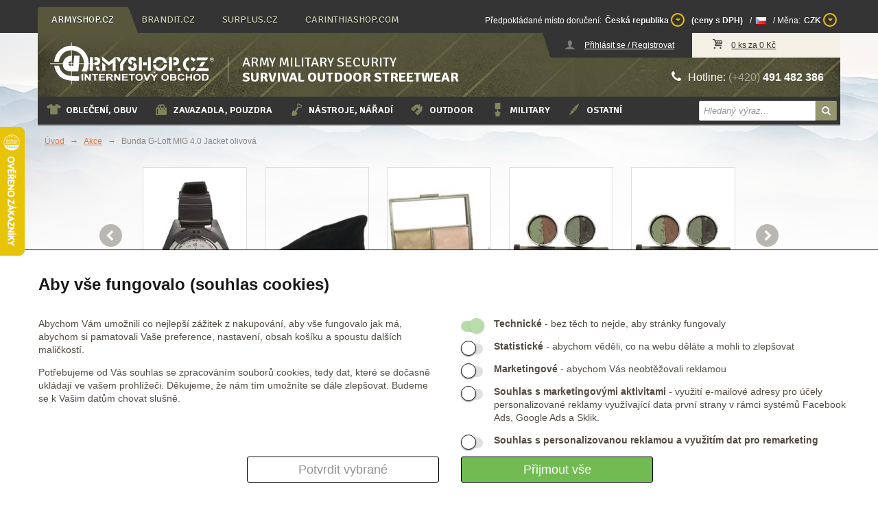

--- FILE ---
content_type: text/html; charset=utf-8
request_url: https://www.armyshop.cz/bunda-g-loft-mig-40-olivova?xd_index2=255
body_size: 30905
content:

<!doctype html>
<!--[if lt IE 7]><html lang="cs-cz" class="lt-ie9 lt-ie8 lt-ie7" ><![endif]-->
<!--[if    IE 7]><html lang="cs-cz" class="lt-ie9 lt-ie8" ><![endif]-->
<!--[if    IE 8]><html lang="cs-cz" class="lt-ie9" ><![endif]-->
<!--[if    IE 9]><html lang="cs-cz" class="ie9"><![endif]-->
<!--[if gt IE 9]><html lang="cs-cz"><![endif]-->
<!--[if !IE]><!-->
<html lang="cs-cz">
<!--<![endif]-->
<head>
    <meta charset="utf-8">
    <meta http-equiv="X-UA-Compatible" content="IE=edge" />
    
    <title>Bunda G-Loft MIG 4.0 olivová</title>
    <link rel="stylesheet" href='/css/template.css?v=83' type="text/css" media="screen">
    <link rel="stylesheet" href='/css/benefit.css?v=83' type="text/css" media="screen">
    <link rel="stylesheet" href='/css/font-awesome.min.css' type="text/css">
    <link rel="shortcut icon" href="/favicon.ico" type="image/x-icon">
    <link rel="icon" href="/favicon.ico" type="image/x-icon">
    <meta name="viewport" content="width=device-width, user-scalable=yes">
    <script type='text/javascript' src='https://ehub.cz/system/scripts/click.js.php'></script>
<script type='text/javascript'>
var ehubClick = new EhubClick();
ehubClick.process();
</script>

    <script type="text/javascript">
        var appRoot = 'https://www.armyshop.cz/'
        //alert(root);
    </script>
    <script src='/js/jquery.js'></script>
    <script src='/js/jquery.unobtrusive-ajax.min.js'></script>
    <script src='/js/jquery.validate.min.js'></script>
    <script src='/js/jquery.validate.unobtrusive.min.js'></script>

    <!-- fancybox -->
    <link rel="stylesheet" href='/js/fancybox/jquery.fancybox.css' type="text/css" media="screen">
    <link rel="stylesheet" href='/js/fancybox/helpers/jquery.fancybox-buttons.css' type="text/css" media="screen">
    <script src='/js/fancybox/jquery.fancybox.pack.js?v=2'></script>
    <script src='/js/fancybox/helpers/jquery.fancybox-buttons.js?v=2'></script>

    <!--[if lte IE 8]>
        <script src='/js/html5.js'></script>
    <![endif]-->
    <script type="text/javascript" src="/js/jquery.remember-state.js"></script>
    <script src='/js/redirection_mobile.min.js'></script>
    <script src='/js/benefit.js?v=83'></script>
    <script type="text/javascript">

        SA.redirection_mobile({ noredirection_param: "noredirection", mobile_prefix: "m", cookie_hours: "2", mobile_scheme:"http",  keep_path: true, keep_query: true });
        var appRoot = 'https://www.armyshop.cz/';
    </script>

    
    <!-- Google Tag Manager -->
<script>
        window.dataLayer = window.dataLayer || [];
        function gtag() { dataLayer.push(arguments); }
        gtag('consent', 'default', {
            ad_storage: 'denied',
            analytics_storage: 'denied',
            ad_user_data: 'denied',
            ad_personalization: 'denied',
            wait_for_update: 500
        });
</script>
    <script>
        (function(w,d,s,l,i){w[l]=w[l]||[];w[l].push({'gtm.start':
                new Date().getTime(),event:'gtm.js'});var f=d.getElementsByTagName(s)[0],
                j=d.createElement(s),dl=l!='dataLayer'?'&l='+l:'';j.async=true;j.src=
                'https://www.googletagmanager.com/gtm.js?id='+i+dl;f.parentNode.insertBefore(j,f);
        })(window,document,'script','dataLayer', 'GTM-5NS7GP5');
    </script>
    <!-- End Google Tag Manager -->
        <meta name="seznam-wmt" content="36JtNMFIZTpPRylJC3MdnUlLhlPHhLu4" />
        <!-- Samba.ai pixel -->
        <script async src="https://yottlyscript.com/script.js?tp=582426116"></script>
        <!-- End Samba.ai pixel -->
            
    
    
        <!-- Glami Pixel Code -->
<script>
(function(f, a, s, h, i, o, n) {f['GlamiTrackerObject'] = i;
f[i]=f[i]||function(){(f[i].q=f[i].q||[]).push(arguments)};o=a.createElement(s),
n=a.getElementsByTagName(s)[0];o.async=1;o.src=h;n.parentNode.insertBefore(o,n)
})(window, document, 'script', '//www.glami.cz/js/compiled/pt.js', 'glami');

glami('create', 'E8D1B2CFC000AED4E00AA02130B420D7', 'cz');
glami('track', 'PageView');

glami('track', 'ViewContent', {
content_type: 'product',
item_ids: ['103163_1_1'],
product_names: ['Bunda G-Loft MIG 4.0 Jacket']
});
</script>
<!-- End Glami piXel -->
<script>
window.dataLayer = window.dataLayer || [];
window.dataLayer.push({
'event': 'view_item',
'affiliation': 'armyshop.cz',
'language': 'cs',
'ecommerce': {
'currency': 'CZK',
'items': [{
'item_name': 'Bunda G-Loft MIG 4.0 Jacket',
'item_id': '103163',
'price': '8540.25',
'item_brand': 'Carinthia',
'item_variant': 'olivová',
'item_category': 'Bundy - zateplené',
'item_category2': 'Oblečení, obuv',
'item_category3': 'Pánské',
}]
}
});
</script>
    

    
</head>

<body onunload="">
<div id="cookie-bar" class="cookie-bar">
    <form id="cookie-form">
        <h2>Aby vše fungovalo (souhlas cookies)</h2>
        <div class="div-row">
            <div class="cookie-desc">
                <p>
                    Abychom Vám umožnili co nejlepší zážitek z nakupování,
                    aby vše fungovalo jak má, abychom si pamatovali Vaše preference,
                    nastavení, obsah košíku a spoustu dalších maličkostí.
                </p>
                <p>
                    Potřebujeme od Vás souhlas se zpracováním souborů cookies,
                    tedy dat, které se dočasně ukládají ve vašem prohlížeči.
                    Děkujeme, že nám tím umožníte se dále zlepšovat.
                    Budeme se k Vašim datům chovat slušně.
                </p>
            </div>
            <div class="cookie-checks">
                <p>
                    <input type="checkbox" id="tech" name="cookies" value="tech" checked disabled />
                    <label for="tech"></label>
                    <label for="tech"><b>Technické</b> - bez těch to nejde, aby stránky fungovaly</label>
                </p>
                <p>
                    <input type="checkbox" id="stat" name="cookies" value="stat" />
                    <label for="stat"></label>
                    <label for="stat"><b>Statistické</b> - abychom věděli, co na webu děláte a mohli to zlepšovat</label>
                </p>
                <p>
                    <input type="checkbox" id="mark" name="cookies" value="mark" />
                    <label for="mark"></label>
                    <label for="mark"><b>Marketingové</b> - abychom Vás neobtěžovali reklamou</label>
                </p>
                <p>
                    <input type="checkbox" id="user" name="cookies" value="user" />
                    <label for="user"></label>
                    <label for="user"><b>Souhlas s marketingovými aktivitami</b> - využití e-mailové adresy pro účely personalizované reklamy využívající data první strany v rámci systémů Facebook Ads, Google Ads a Sklik.</label>
                </p>
                <p>
                    <input type="checkbox" id="personalization" name="cookies" value="personalization" />
                    <label for="personalization"></label>
                    <label for="personalization"><b>Souhlas s personalizovanou reklamou a využitím dat pro remarketing</b></label>
                </p>
            </div>
            <div class="div-buttons">
                <button type="button" onclick="sendChecked();" class="button-secondary">Potvrdit vybrané</button>
                <button type="button" onclick="sendAll();" class="button-primary">Přijmout vše</button>
            </div>
        </div>
    </form>
</div>

<script>
    async function sendChecked() {
        let isStatChecked = document.getElementById("stat").checked;
        let isMarkChecked = document.getElementById("mark").checked;
        let isUserChecked = document.getElementById("user").checked;
        let isPersonalizationChecked = document.getElementById("personalization").checked;

        let url = "/Tools/SetCookies?stat=" + isStatChecked + "&mark=" + isMarkChecked + "&user=" + isUserChecked + "&personalization=" + isPersonalizationChecked + "";
        let response = await fetch(url);
        let data = await response.json();

        document.getElementById("cookie-bar").remove();

        consentUpdatedGoogle(isMarkChecked == true ? 'granted' : 'denied', isStatChecked == true ? 'granted' : 'denied', isUserChecked == true ? 'granted' : 'denied', isPersonalizationChecked == true ? 'granted' : 'denied');
        consentUpdatedFb(isMarkChecked == true ? 'grant' : 'revoke');

        return data;
    }

    async function sendAll() {
        let url = "/Tools/SetCookies?stat=" + true + "&mark=" + true + "&user=" + true + "&personalization=" + true + "";
        let response = await fetch(url);
        let data = await response.json();

        document.getElementById("cookie-bar").remove();
        consentUpdatedGoogle('granted', 'granted', 'granted', 'granted');
        consentUpdatedFb('grant');
        return data;
    }

    function consentUpdatedGoogle(adStorage, analyticsStorage, userStorage, personalizationStorage) {
        gtag('consent', 'update', {
            'ad_storage': '' + adStorage + '',
            'analytics_storage': '' + analyticsStorage + '',
            'ad_user_data': '' + userStorage + '',
            'ad_personalization': '' + personalizationStorage + ''
        });
    }
    function consentUpdatedFb(adStorage) {
        fbq('consent', '' + adStorage + '');
    }
</script>        <!-- Google Tag Manager (noscript) -->
    <noscript>
        <iframe src="https://www.googletagmanager.com/ns.html?id=GTM-5NS7GP5"
                height="0" width="0" style="display: none; visibility: hidden"></iframe>
    </noscript>
    <!-- End Google Tag Manager (noscript) -->
                    
<nav id="top-nav">
    <div class="navbar navbar-fixed-top">
        <div class="navbar-inner">
            <div class="container">
                <ul class="nav nav-links">
                        <li class='active'><a href='https://www.armyshop.cz/tools/setSessionIdHome/dzgmsagz5owxasx0kznexzen'>armyshop.cz</a></li>
                        <li class=''><a href='https://www.brandit.cz/tools/setSessionIdHome/dzgmsagz5owxasx0kznexzen'>brandit.cz</a></li>
                        <li class=''><a href='https://www.surplus.cz/tools/setSessionIdHome/dzgmsagz5owxasx0kznexzen'>surplus.cz</a></li>
                        <li class=''><a href='https://www.carinthiashop.com/Profile/Set/CAR?sessionId=dzgmsagz5owxasx0kznexzen'>carinthiashop.com</a></li>
                </ul>
                <span id="localization-bar">
                    
<ul class="nav nav-right">
    <li><span>Předpokládané místo doručení:</span></li>
<li class="dropdown coutry-switch">
        <a href="#active-dd" class="dropdown-toggle" data-toggle="dropdown" id="country-switch-a"><span class="country-switch-selected">Česk&#225; republika</span> <i class="icon-down-dir"></i></a>
        <ul class="dropdown-menu country-switch-items" id="country-switch-dd">
                <li>
                    <a href='/Localization/SetTargetCountry/AF?returnUrl=%2Fbunda-g-loft-mig-40-olivova%3Fxd_index2%3D255'
                       data-country-id="AF"
                       rel=”nofollow”
                    >
                        Afgh&#225;nist&#225;n
                    </a>
                </li>
                <li>
                    <a href='/Localization/SetTargetCountry/AX?returnUrl=%2Fbunda-g-loft-mig-40-olivova%3Fxd_index2%3D255'
                       data-country-id="AX"
                       rel=”nofollow”
                    >
                        Alandsk&#233; ostrovy
                    </a>
                </li>
                <li>
                    <a href='/Localization/SetTargetCountry/AL?returnUrl=%2Fbunda-g-loft-mig-40-olivova%3Fxd_index2%3D255'
                       data-country-id="AL"
                       rel=”nofollow”
                    >
                        Alb&#225;nie
                    </a>
                </li>
                <li>
                    <a href='/Localization/SetTargetCountry/DZ?returnUrl=%2Fbunda-g-loft-mig-40-olivova%3Fxd_index2%3D255'
                       data-country-id="DZ"
                       rel=”nofollow”
                    >
                        Alž&#237;rsko
                    </a>
                </li>
                <li>
                    <a href='/Localization/SetTargetCountry/AS?returnUrl=%2Fbunda-g-loft-mig-40-olivova%3Fxd_index2%3D255'
                       data-country-id="AS"
                       rel=”nofollow”
                    >
                        Americk&#225; Samoa
                    </a>
                </li>
                <li>
                    <a href='/Localization/SetTargetCountry/AD?returnUrl=%2Fbunda-g-loft-mig-40-olivova%3Fxd_index2%3D255'
                       data-country-id="AD"
                       rel=”nofollow”
                    >
                        Andorra
                    </a>
                </li>
                <li>
                    <a href='/Localization/SetTargetCountry/AO?returnUrl=%2Fbunda-g-loft-mig-40-olivova%3Fxd_index2%3D255'
                       data-country-id="AO"
                       rel=”nofollow”
                    >
                        Angola
                    </a>
                </li>
                <li>
                    <a href='/Localization/SetTargetCountry/AI?returnUrl=%2Fbunda-g-loft-mig-40-olivova%3Fxd_index2%3D255'
                       data-country-id="AI"
                       rel=”nofollow”
                    >
                        Anguilla
                    </a>
                </li>
                <li>
                    <a href='/Localization/SetTargetCountry/AQ?returnUrl=%2Fbunda-g-loft-mig-40-olivova%3Fxd_index2%3D255'
                       data-country-id="AQ"
                       rel=”nofollow”
                    >
                        Antarktida
                    </a>
                </li>
                <li>
                    <a href='/Localization/SetTargetCountry/AG?returnUrl=%2Fbunda-g-loft-mig-40-olivova%3Fxd_index2%3D255'
                       data-country-id="AG"
                       rel=”nofollow”
                    >
                        Antigua a Barbuda
                    </a>
                </li>
                <li>
                    <a href='/Localization/SetTargetCountry/AR?returnUrl=%2Fbunda-g-loft-mig-40-olivova%3Fxd_index2%3D255'
                       data-country-id="AR"
                       rel=”nofollow”
                    >
                        Argentina
                    </a>
                </li>
                <li>
                    <a href='/Localization/SetTargetCountry/AM?returnUrl=%2Fbunda-g-loft-mig-40-olivova%3Fxd_index2%3D255'
                       data-country-id="AM"
                       rel=”nofollow”
                    >
                        Arm&#233;nie
                    </a>
                </li>
                <li>
                    <a href='/Localization/SetTargetCountry/AW?returnUrl=%2Fbunda-g-loft-mig-40-olivova%3Fxd_index2%3D255'
                       data-country-id="AW"
                       rel=”nofollow”
                    >
                        Aruba
                    </a>
                </li>
                <li>
                    <a href='/Localization/SetTargetCountry/AU?returnUrl=%2Fbunda-g-loft-mig-40-olivova%3Fxd_index2%3D255'
                       data-country-id="AU"
                       rel=”nofollow”
                    >
                        Austr&#225;lie
                    </a>
                </li>
                <li>
                    <a href='/Localization/SetTargetCountry/AZ?returnUrl=%2Fbunda-g-loft-mig-40-olivova%3Fxd_index2%3D255'
                       data-country-id="AZ"
                       rel=”nofollow”
                    >
                        &#193;zerb&#225;jdž&#225;n
                    </a>
                </li>
                <li>
                    <a href='/Localization/SetTargetCountry/BS?returnUrl=%2Fbunda-g-loft-mig-40-olivova%3Fxd_index2%3D255'
                       data-country-id="BS"
                       rel=”nofollow”
                    >
                        Bahamy
                    </a>
                </li>
                <li>
                    <a href='/Localization/SetTargetCountry/BH?returnUrl=%2Fbunda-g-loft-mig-40-olivova%3Fxd_index2%3D255'
                       data-country-id="BH"
                       rel=”nofollow”
                    >
                        Bahrajn
                    </a>
                </li>
                <li>
                    <a href='/Localization/SetTargetCountry/BD?returnUrl=%2Fbunda-g-loft-mig-40-olivova%3Fxd_index2%3D255'
                       data-country-id="BD"
                       rel=”nofollow”
                    >
                        Banglad&#233;š
                    </a>
                </li>
                <li>
                    <a href='/Localization/SetTargetCountry/BB?returnUrl=%2Fbunda-g-loft-mig-40-olivova%3Fxd_index2%3D255'
                       data-country-id="BB"
                       rel=”nofollow”
                    >
                        Barbados
                    </a>
                </li>
                <li>
                    <a href='/Localization/SetTargetCountry/BE?returnUrl=%2Fbunda-g-loft-mig-40-olivova%3Fxd_index2%3D255'
                       data-country-id="BE"
                       rel=”nofollow”
                    >
                        Belgie
                    </a>
                </li>
                <li>
                    <a href='/Localization/SetTargetCountry/BZ?returnUrl=%2Fbunda-g-loft-mig-40-olivova%3Fxd_index2%3D255'
                       data-country-id="BZ"
                       rel=”nofollow”
                    >
                        Belize
                    </a>
                </li>
                <li>
                    <a href='/Localization/SetTargetCountry/BJ?returnUrl=%2Fbunda-g-loft-mig-40-olivova%3Fxd_index2%3D255'
                       data-country-id="BJ"
                       rel=”nofollow”
                    >
                        Benin
                    </a>
                </li>
                <li>
                    <a href='/Localization/SetTargetCountry/BM?returnUrl=%2Fbunda-g-loft-mig-40-olivova%3Fxd_index2%3D255'
                       data-country-id="BM"
                       rel=”nofollow”
                    >
                        Bermudy
                    </a>
                </li>
                <li>
                    <a href='/Localization/SetTargetCountry/BT?returnUrl=%2Fbunda-g-loft-mig-40-olivova%3Fxd_index2%3D255'
                       data-country-id="BT"
                       rel=”nofollow”
                    >
                        Bh&#250;t&#225;n
                    </a>
                </li>
                <li>
                    <a href='/Localization/SetTargetCountry/BO?returnUrl=%2Fbunda-g-loft-mig-40-olivova%3Fxd_index2%3D255'
                       data-country-id="BO"
                       rel=”nofollow”
                    >
                        Bol&#237;vie
                    </a>
                </li>
                <li>
                    <a href='/Localization/SetTargetCountry/BQ?returnUrl=%2Fbunda-g-loft-mig-40-olivova%3Fxd_index2%3D255'
                       data-country-id="BQ"
                       rel=”nofollow”
                    >
                        Bonaire, Svat&#253; Eustach a Saba
                    </a>
                </li>
                <li>
                    <a href='/Localization/SetTargetCountry/BA?returnUrl=%2Fbunda-g-loft-mig-40-olivova%3Fxd_index2%3D255'
                       data-country-id="BA"
                       rel=”nofollow”
                    >
                        Bosna a Hercegovina
                    </a>
                </li>
                <li>
                    <a href='/Localization/SetTargetCountry/BW?returnUrl=%2Fbunda-g-loft-mig-40-olivova%3Fxd_index2%3D255'
                       data-country-id="BW"
                       rel=”nofollow”
                    >
                        Botswana
                    </a>
                </li>
                <li>
                    <a href='/Localization/SetTargetCountry/BV?returnUrl=%2Fbunda-g-loft-mig-40-olivova%3Fxd_index2%3D255'
                       data-country-id="BV"
                       rel=”nofollow”
                    >
                        Bouvetův ostrov
                    </a>
                </li>
                <li>
                    <a href='/Localization/SetTargetCountry/BR?returnUrl=%2Fbunda-g-loft-mig-40-olivova%3Fxd_index2%3D255'
                       data-country-id="BR"
                       rel=”nofollow”
                    >
                        Braz&#237;lie
                    </a>
                </li>
                <li>
                    <a href='/Localization/SetTargetCountry/IO?returnUrl=%2Fbunda-g-loft-mig-40-olivova%3Fxd_index2%3D255'
                       data-country-id="IO"
                       rel=”nofollow”
                    >
                        Britsk&#233; indickooce&#225;nsk&#233; &#250;zem&#237;
                    </a>
                </li>
                <li>
                    <a href='/Localization/SetTargetCountry/BN?returnUrl=%2Fbunda-g-loft-mig-40-olivova%3Fxd_index2%3D255'
                       data-country-id="BN"
                       rel=”nofollow”
                    >
                        Brunej Darussalam
                    </a>
                </li>
                <li>
                    <a href='/Localization/SetTargetCountry/BG?returnUrl=%2Fbunda-g-loft-mig-40-olivova%3Fxd_index2%3D255'
                       data-country-id="BG"
                       rel=”nofollow”
                    >
                        Bulharsko
                    </a>
                </li>
                <li>
                    <a href='/Localization/SetTargetCountry/BF?returnUrl=%2Fbunda-g-loft-mig-40-olivova%3Fxd_index2%3D255'
                       data-country-id="BF"
                       rel=”nofollow”
                    >
                        Burkina Faso
                    </a>
                </li>
                <li>
                    <a href='/Localization/SetTargetCountry/BI?returnUrl=%2Fbunda-g-loft-mig-40-olivova%3Fxd_index2%3D255'
                       data-country-id="BI"
                       rel=”nofollow”
                    >
                        Burundi
                    </a>
                </li>
                <li>
                    <a href='/Localization/SetTargetCountry/CK?returnUrl=%2Fbunda-g-loft-mig-40-olivova%3Fxd_index2%3D255'
                       data-country-id="CK"
                       rel=”nofollow”
                    >
                        Cookovy ostrovy
                    </a>
                </li>
                <li>
                    <a href='/Localization/SetTargetCountry/CW?returnUrl=%2Fbunda-g-loft-mig-40-olivova%3Fxd_index2%3D255'
                       data-country-id="CW"
                       rel=”nofollow”
                    >
                        Cura&#231;ao
                    </a>
                </li>
                <li>
                    <a href='/Localization/SetTargetCountry/TD?returnUrl=%2Fbunda-g-loft-mig-40-olivova%3Fxd_index2%3D255'
                       data-country-id="TD"
                       rel=”nofollow”
                    >
                        Čad
                    </a>
                </li>
                <li>
                    <a href='/Localization/SetTargetCountry/ME?returnUrl=%2Fbunda-g-loft-mig-40-olivova%3Fxd_index2%3D255'
                       data-country-id="ME"
                       rel=”nofollow”
                    >
                        Čern&#225; Hora
                    </a>
                </li>
                <li class='active active-dd'>
                    <a href='/Localization/SetTargetCountry/CZ?returnUrl=%2Fbunda-g-loft-mig-40-olivova%3Fxd_index2%3D255'
                       data-country-id="CZ"
                       rel=”nofollow”
                    >
                        Česk&#225; republika
                    </a>
                </li>
                <li>
                    <a href='/Localization/SetTargetCountry/CN?returnUrl=%2Fbunda-g-loft-mig-40-olivova%3Fxd_index2%3D255'
                       data-country-id="CN"
                       rel=”nofollow”
                    >
                        Č&#237;na
                    </a>
                </li>
                <li>
                    <a href='/Localization/SetTargetCountry/DK?returnUrl=%2Fbunda-g-loft-mig-40-olivova%3Fxd_index2%3D255'
                       data-country-id="DK"
                       rel=”nofollow”
                    >
                        D&#225;nsko
                    </a>
                </li>
                <li>
                    <a href='/Localization/SetTargetCountry/DM?returnUrl=%2Fbunda-g-loft-mig-40-olivova%3Fxd_index2%3D255'
                       data-country-id="DM"
                       rel=”nofollow”
                    >
                        Dominika
                    </a>
                </li>
                <li>
                    <a href='/Localization/SetTargetCountry/DO?returnUrl=%2Fbunda-g-loft-mig-40-olivova%3Fxd_index2%3D255'
                       data-country-id="DO"
                       rel=”nofollow”
                    >
                        Dominik&#225;nsk&#225; republika
                    </a>
                </li>
                <li>
                    <a href='/Localization/SetTargetCountry/DJ?returnUrl=%2Fbunda-g-loft-mig-40-olivova%3Fxd_index2%3D255'
                       data-country-id="DJ"
                       rel=”nofollow”
                    >
                        Džibutsko
                    </a>
                </li>
                <li>
                    <a href='/Localization/SetTargetCountry/EG?returnUrl=%2Fbunda-g-loft-mig-40-olivova%3Fxd_index2%3D255'
                       data-country-id="EG"
                       rel=”nofollow”
                    >
                        Egypt
                    </a>
                </li>
                <li>
                    <a href='/Localization/SetTargetCountry/EC?returnUrl=%2Fbunda-g-loft-mig-40-olivova%3Fxd_index2%3D255'
                       data-country-id="EC"
                       rel=”nofollow”
                    >
                        Ekv&#225;dor
                    </a>
                </li>
                <li>
                    <a href='/Localization/SetTargetCountry/ER?returnUrl=%2Fbunda-g-loft-mig-40-olivova%3Fxd_index2%3D255'
                       data-country-id="ER"
                       rel=”nofollow”
                    >
                        Eritrea
                    </a>
                </li>
                <li>
                    <a href='/Localization/SetTargetCountry/EE?returnUrl=%2Fbunda-g-loft-mig-40-olivova%3Fxd_index2%3D255'
                       data-country-id="EE"
                       rel=”nofollow”
                    >
                        Estonsko
                    </a>
                </li>
                <li>
                    <a href='/Localization/SetTargetCountry/ET?returnUrl=%2Fbunda-g-loft-mig-40-olivova%3Fxd_index2%3D255'
                       data-country-id="ET"
                       rel=”nofollow”
                    >
                        Etiopie
                    </a>
                </li>
                <li>
                    <a href='/Localization/SetTargetCountry/FO?returnUrl=%2Fbunda-g-loft-mig-40-olivova%3Fxd_index2%3D255'
                       data-country-id="FO"
                       rel=”nofollow”
                    >
                        Faersk&#233; ostrovy
                    </a>
                </li>
                <li>
                    <a href='/Localization/SetTargetCountry/FK?returnUrl=%2Fbunda-g-loft-mig-40-olivova%3Fxd_index2%3D255'
                       data-country-id="FK"
                       rel=”nofollow”
                    >
                        Falklandsk&#233; ostrovy (Malv&#237;ny)
                    </a>
                </li>
                <li>
                    <a href='/Localization/SetTargetCountry/FJ?returnUrl=%2Fbunda-g-loft-mig-40-olivova%3Fxd_index2%3D255'
                       data-country-id="FJ"
                       rel=”nofollow”
                    >
                        Fidži
                    </a>
                </li>
                <li>
                    <a href='/Localization/SetTargetCountry/PH?returnUrl=%2Fbunda-g-loft-mig-40-olivova%3Fxd_index2%3D255'
                       data-country-id="PH"
                       rel=”nofollow”
                    >
                        Filip&#237;ny
                    </a>
                </li>
                <li>
                    <a href='/Localization/SetTargetCountry/FI?returnUrl=%2Fbunda-g-loft-mig-40-olivova%3Fxd_index2%3D255'
                       data-country-id="FI"
                       rel=”nofollow”
                    >
                        Finsko
                    </a>
                </li>
                <li>
                    <a href='/Localization/SetTargetCountry/FR?returnUrl=%2Fbunda-g-loft-mig-40-olivova%3Fxd_index2%3D255'
                       data-country-id="FR"
                       rel=”nofollow”
                    >
                        Francie
                    </a>
                </li>
                <li>
                    <a href='/Localization/SetTargetCountry/GF?returnUrl=%2Fbunda-g-loft-mig-40-olivova%3Fxd_index2%3D255'
                       data-country-id="GF"
                       rel=”nofollow”
                    >
                        Francouzsk&#225; Guyana
                    </a>
                </li>
                <li>
                    <a href='/Localization/SetTargetCountry/TF?returnUrl=%2Fbunda-g-loft-mig-40-olivova%3Fxd_index2%3D255'
                       data-country-id="TF"
                       rel=”nofollow”
                    >
                        Francouzsk&#225; jižn&#237; &#250;zem&#237;
                    </a>
                </li>
                <li>
                    <a href='/Localization/SetTargetCountry/PF?returnUrl=%2Fbunda-g-loft-mig-40-olivova%3Fxd_index2%3D255'
                       data-country-id="PF"
                       rel=”nofollow”
                    >
                        Francouzsk&#225; Polyn&#233;sie
                    </a>
                </li>
                <li>
                    <a href='/Localization/SetTargetCountry/GA?returnUrl=%2Fbunda-g-loft-mig-40-olivova%3Fxd_index2%3D255'
                       data-country-id="GA"
                       rel=”nofollow”
                    >
                        Gabon
                    </a>
                </li>
                <li>
                    <a href='/Localization/SetTargetCountry/GM?returnUrl=%2Fbunda-g-loft-mig-40-olivova%3Fxd_index2%3D255'
                       data-country-id="GM"
                       rel=”nofollow”
                    >
                        Gambie
                    </a>
                </li>
                <li>
                    <a href='/Localization/SetTargetCountry/GH?returnUrl=%2Fbunda-g-loft-mig-40-olivova%3Fxd_index2%3D255'
                       data-country-id="GH"
                       rel=”nofollow”
                    >
                        Ghana
                    </a>
                </li>
                <li>
                    <a href='/Localization/SetTargetCountry/GI?returnUrl=%2Fbunda-g-loft-mig-40-olivova%3Fxd_index2%3D255'
                       data-country-id="GI"
                       rel=”nofollow”
                    >
                        Gibraltar
                    </a>
                </li>
                <li>
                    <a href='/Localization/SetTargetCountry/GD?returnUrl=%2Fbunda-g-loft-mig-40-olivova%3Fxd_index2%3D255'
                       data-country-id="GD"
                       rel=”nofollow”
                    >
                        Grenada
                    </a>
                </li>
                <li>
                    <a href='/Localization/SetTargetCountry/GL?returnUrl=%2Fbunda-g-loft-mig-40-olivova%3Fxd_index2%3D255'
                       data-country-id="GL"
                       rel=”nofollow”
                    >
                        Gr&#243;nsko
                    </a>
                </li>
                <li>
                    <a href='/Localization/SetTargetCountry/GE?returnUrl=%2Fbunda-g-loft-mig-40-olivova%3Fxd_index2%3D255'
                       data-country-id="GE"
                       rel=”nofollow”
                    >
                        Gruzie
                    </a>
                </li>
                <li>
                    <a href='/Localization/SetTargetCountry/GP?returnUrl=%2Fbunda-g-loft-mig-40-olivova%3Fxd_index2%3D255'
                       data-country-id="GP"
                       rel=”nofollow”
                    >
                        Guadeloupe
                    </a>
                </li>
                <li>
                    <a href='/Localization/SetTargetCountry/GU?returnUrl=%2Fbunda-g-loft-mig-40-olivova%3Fxd_index2%3D255'
                       data-country-id="GU"
                       rel=”nofollow”
                    >
                        Guam
                    </a>
                </li>
                <li>
                    <a href='/Localization/SetTargetCountry/GT?returnUrl=%2Fbunda-g-loft-mig-40-olivova%3Fxd_index2%3D255'
                       data-country-id="GT"
                       rel=”nofollow”
                    >
                        Guatemala
                    </a>
                </li>
                <li>
                    <a href='/Localization/SetTargetCountry/GG?returnUrl=%2Fbunda-g-loft-mig-40-olivova%3Fxd_index2%3D255'
                       data-country-id="GG"
                       rel=”nofollow”
                    >
                        Guernsey
                    </a>
                </li>
                <li>
                    <a href='/Localization/SetTargetCountry/GN?returnUrl=%2Fbunda-g-loft-mig-40-olivova%3Fxd_index2%3D255'
                       data-country-id="GN"
                       rel=”nofollow”
                    >
                        Guinea
                    </a>
                </li>
                <li>
                    <a href='/Localization/SetTargetCountry/GW?returnUrl=%2Fbunda-g-loft-mig-40-olivova%3Fxd_index2%3D255'
                       data-country-id="GW"
                       rel=”nofollow”
                    >
                        Guinea-Bissau
                    </a>
                </li>
                <li>
                    <a href='/Localization/SetTargetCountry/GY?returnUrl=%2Fbunda-g-loft-mig-40-olivova%3Fxd_index2%3D255'
                       data-country-id="GY"
                       rel=”nofollow”
                    >
                        Guyana
                    </a>
                </li>
                <li>
                    <a href='/Localization/SetTargetCountry/HT?returnUrl=%2Fbunda-g-loft-mig-40-olivova%3Fxd_index2%3D255'
                       data-country-id="HT"
                       rel=”nofollow”
                    >
                        Haiti
                    </a>
                </li>
                <li>
                    <a href='/Localization/SetTargetCountry/HM?returnUrl=%2Fbunda-g-loft-mig-40-olivova%3Fxd_index2%3D255'
                       data-country-id="HM"
                       rel=”nofollow”
                    >
                        Heardův a McDonaldovy ostrovy
                    </a>
                </li>
                <li>
                    <a href='/Localization/SetTargetCountry/HN?returnUrl=%2Fbunda-g-loft-mig-40-olivova%3Fxd_index2%3D255'
                       data-country-id="HN"
                       rel=”nofollow”
                    >
                        Honduras
                    </a>
                </li>
                <li>
                    <a href='/Localization/SetTargetCountry/HK?returnUrl=%2Fbunda-g-loft-mig-40-olivova%3Fxd_index2%3D255'
                       data-country-id="HK"
                       rel=”nofollow”
                    >
                        Hongkong
                    </a>
                </li>
                <li>
                    <a href='/Localization/SetTargetCountry/CL?returnUrl=%2Fbunda-g-loft-mig-40-olivova%3Fxd_index2%3D255'
                       data-country-id="CL"
                       rel=”nofollow”
                    >
                        Chile
                    </a>
                </li>
                <li>
                    <a href='/Localization/SetTargetCountry/HR?returnUrl=%2Fbunda-g-loft-mig-40-olivova%3Fxd_index2%3D255'
                       data-country-id="HR"
                       rel=”nofollow”
                    >
                        Chorvatsko
                    </a>
                </li>
                <li>
                    <a href='/Localization/SetTargetCountry/IN?returnUrl=%2Fbunda-g-loft-mig-40-olivova%3Fxd_index2%3D255'
                       data-country-id="IN"
                       rel=”nofollow”
                    >
                        Indie
                    </a>
                </li>
                <li>
                    <a href='/Localization/SetTargetCountry/ID?returnUrl=%2Fbunda-g-loft-mig-40-olivova%3Fxd_index2%3D255'
                       data-country-id="ID"
                       rel=”nofollow”
                    >
                        Indon&#233;sie
                    </a>
                </li>
                <li>
                    <a href='/Localization/SetTargetCountry/IQ?returnUrl=%2Fbunda-g-loft-mig-40-olivova%3Fxd_index2%3D255'
                       data-country-id="IQ"
                       rel=”nofollow”
                    >
                        Ir&#225;k
                    </a>
                </li>
                <li>
                    <a href='/Localization/SetTargetCountry/IR?returnUrl=%2Fbunda-g-loft-mig-40-olivova%3Fxd_index2%3D255'
                       data-country-id="IR"
                       rel=”nofollow”
                    >
                        &#205;r&#225;n
                    </a>
                </li>
                <li>
                    <a href='/Localization/SetTargetCountry/IE?returnUrl=%2Fbunda-g-loft-mig-40-olivova%3Fxd_index2%3D255'
                       data-country-id="IE"
                       rel=”nofollow”
                    >
                        Irsko
                    </a>
                </li>
                <li>
                    <a href='/Localization/SetTargetCountry/IS?returnUrl=%2Fbunda-g-loft-mig-40-olivova%3Fxd_index2%3D255'
                       data-country-id="IS"
                       rel=”nofollow”
                    >
                        Island
                    </a>
                </li>
                <li>
                    <a href='/Localization/SetTargetCountry/IT?returnUrl=%2Fbunda-g-loft-mig-40-olivova%3Fxd_index2%3D255'
                       data-country-id="IT"
                       rel=”nofollow”
                    >
                        It&#225;lie
                    </a>
                </li>
                <li>
                    <a href='/Localization/SetTargetCountry/IL?returnUrl=%2Fbunda-g-loft-mig-40-olivova%3Fxd_index2%3D255'
                       data-country-id="IL"
                       rel=”nofollow”
                    >
                        Izrael
                    </a>
                </li>
                <li>
                    <a href='/Localization/SetTargetCountry/JM?returnUrl=%2Fbunda-g-loft-mig-40-olivova%3Fxd_index2%3D255'
                       data-country-id="JM"
                       rel=”nofollow”
                    >
                        Jamajka
                    </a>
                </li>
                <li>
                    <a href='/Localization/SetTargetCountry/JP?returnUrl=%2Fbunda-g-loft-mig-40-olivova%3Fxd_index2%3D255'
                       data-country-id="JP"
                       rel=”nofollow”
                    >
                        Japonsko
                    </a>
                </li>
                <li>
                    <a href='/Localization/SetTargetCountry/YE?returnUrl=%2Fbunda-g-loft-mig-40-olivova%3Fxd_index2%3D255'
                       data-country-id="YE"
                       rel=”nofollow”
                    >
                        Jemen
                    </a>
                </li>
                <li>
                    <a href='/Localization/SetTargetCountry/JE?returnUrl=%2Fbunda-g-loft-mig-40-olivova%3Fxd_index2%3D255'
                       data-country-id="JE"
                       rel=”nofollow”
                    >
                        Jersey
                    </a>
                </li>
                <li>
                    <a href='/Localization/SetTargetCountry/ZA?returnUrl=%2Fbunda-g-loft-mig-40-olivova%3Fxd_index2%3D255'
                       data-country-id="ZA"
                       rel=”nofollow”
                    >
                        Jižn&#237; Afrika
                    </a>
                </li>
                <li>
                    <a href='/Localization/SetTargetCountry/GS?returnUrl=%2Fbunda-g-loft-mig-40-olivova%3Fxd_index2%3D255'
                       data-country-id="GS"
                       rel=”nofollow”
                    >
                        Jižn&#237; Georgie a Jižn&#237; Sandwich
                    </a>
                </li>
                <li>
                    <a href='/Localization/SetTargetCountry/KR?returnUrl=%2Fbunda-g-loft-mig-40-olivova%3Fxd_index2%3D255'
                       data-country-id="KR"
                       rel=”nofollow”
                    >
                        Jižn&#237; Korea
                    </a>
                </li>
                <li>
                    <a href='/Localization/SetTargetCountry/SS?returnUrl=%2Fbunda-g-loft-mig-40-olivova%3Fxd_index2%3D255'
                       data-country-id="SS"
                       rel=”nofollow”
                    >
                        Jižn&#237; S&#250;d&#225;n
                    </a>
                </li>
                <li>
                    <a href='/Localization/SetTargetCountry/JO?returnUrl=%2Fbunda-g-loft-mig-40-olivova%3Fxd_index2%3D255'
                       data-country-id="JO"
                       rel=”nofollow”
                    >
                        Jord&#225;nsko
                    </a>
                </li>
                <li>
                    <a href='/Localization/SetTargetCountry/KY?returnUrl=%2Fbunda-g-loft-mig-40-olivova%3Fxd_index2%3D255'
                       data-country-id="KY"
                       rel=”nofollow”
                    >
                        Kajmansk&#233; ostrovy
                    </a>
                </li>
                <li>
                    <a href='/Localization/SetTargetCountry/KH?returnUrl=%2Fbunda-g-loft-mig-40-olivova%3Fxd_index2%3D255'
                       data-country-id="KH"
                       rel=”nofollow”
                    >
                        Kambodža
                    </a>
                </li>
                <li>
                    <a href='/Localization/SetTargetCountry/CM?returnUrl=%2Fbunda-g-loft-mig-40-olivova%3Fxd_index2%3D255'
                       data-country-id="CM"
                       rel=”nofollow”
                    >
                        Kamerun
                    </a>
                </li>
                <li>
                    <a href='/Localization/SetTargetCountry/CA?returnUrl=%2Fbunda-g-loft-mig-40-olivova%3Fxd_index2%3D255'
                       data-country-id="CA"
                       rel=”nofollow”
                    >
                        Kanada
                    </a>
                </li>
                <li>
                    <a href='/Localization/SetTargetCountry/CV?returnUrl=%2Fbunda-g-loft-mig-40-olivova%3Fxd_index2%3D255'
                       data-country-id="CV"
                       rel=”nofollow”
                    >
                        Kapverdy
                    </a>
                </li>
                <li>
                    <a href='/Localization/SetTargetCountry/QA?returnUrl=%2Fbunda-g-loft-mig-40-olivova%3Fxd_index2%3D255'
                       data-country-id="QA"
                       rel=”nofollow”
                    >
                        Katar
                    </a>
                </li>
                <li>
                    <a href='/Localization/SetTargetCountry/KZ?returnUrl=%2Fbunda-g-loft-mig-40-olivova%3Fxd_index2%3D255'
                       data-country-id="KZ"
                       rel=”nofollow”
                    >
                        Kazachst&#225;n
                    </a>
                </li>
                <li>
                    <a href='/Localization/SetTargetCountry/KE?returnUrl=%2Fbunda-g-loft-mig-40-olivova%3Fxd_index2%3D255'
                       data-country-id="KE"
                       rel=”nofollow”
                    >
                        Keňa
                    </a>
                </li>
                <li>
                    <a href='/Localization/SetTargetCountry/KI?returnUrl=%2Fbunda-g-loft-mig-40-olivova%3Fxd_index2%3D255'
                       data-country-id="KI"
                       rel=”nofollow”
                    >
                        Kiribati
                    </a>
                </li>
                <li>
                    <a href='/Localization/SetTargetCountry/CC?returnUrl=%2Fbunda-g-loft-mig-40-olivova%3Fxd_index2%3D255'
                       data-country-id="CC"
                       rel=”nofollow”
                    >
                        Kokosov&#233; (Keelingovy) ostrovy
                    </a>
                </li>
                <li>
                    <a href='/Localization/SetTargetCountry/CO?returnUrl=%2Fbunda-g-loft-mig-40-olivova%3Fxd_index2%3D255'
                       data-country-id="CO"
                       rel=”nofollow”
                    >
                        Kolumbie
                    </a>
                </li>
                <li>
                    <a href='/Localization/SetTargetCountry/KM?returnUrl=%2Fbunda-g-loft-mig-40-olivova%3Fxd_index2%3D255'
                       data-country-id="KM"
                       rel=”nofollow”
                    >
                        Komory
                    </a>
                </li>
                <li>
                    <a href='/Localization/SetTargetCountry/CD?returnUrl=%2Fbunda-g-loft-mig-40-olivova%3Fxd_index2%3D255'
                       data-country-id="CD"
                       rel=”nofollow”
                    >
                        Kongo (demokratick&#225; republika)
                    </a>
                </li>
                <li>
                    <a href='/Localization/SetTargetCountry/CG?returnUrl=%2Fbunda-g-loft-mig-40-olivova%3Fxd_index2%3D255'
                       data-country-id="CG"
                       rel=”nofollow”
                    >
                        Kongo (republika)
                    </a>
                </li>
                <li>
                    <a href='/Localization/SetTargetCountry/XK?returnUrl=%2Fbunda-g-loft-mig-40-olivova%3Fxd_index2%3D255'
                       data-country-id="XK"
                       rel=”nofollow”
                    >
                        Kosovo
                    </a>
                </li>
                <li>
                    <a href='/Localization/SetTargetCountry/CR?returnUrl=%2Fbunda-g-loft-mig-40-olivova%3Fxd_index2%3D255'
                       data-country-id="CR"
                       rel=”nofollow”
                    >
                        Kostarika
                    </a>
                </li>
                <li>
                    <a href='/Localization/SetTargetCountry/CU?returnUrl=%2Fbunda-g-loft-mig-40-olivova%3Fxd_index2%3D255'
                       data-country-id="CU"
                       rel=”nofollow”
                    >
                        Kuba
                    </a>
                </li>
                <li>
                    <a href='/Localization/SetTargetCountry/KW?returnUrl=%2Fbunda-g-loft-mig-40-olivova%3Fxd_index2%3D255'
                       data-country-id="KW"
                       rel=”nofollow”
                    >
                        Kuvajt
                    </a>
                </li>
                <li>
                    <a href='/Localization/SetTargetCountry/CY?returnUrl=%2Fbunda-g-loft-mig-40-olivova%3Fxd_index2%3D255'
                       data-country-id="CY"
                       rel=”nofollow”
                    >
                        Kypr
                    </a>
                </li>
                <li>
                    <a href='/Localization/SetTargetCountry/KG?returnUrl=%2Fbunda-g-loft-mig-40-olivova%3Fxd_index2%3D255'
                       data-country-id="KG"
                       rel=”nofollow”
                    >
                        Kyrgyzst&#225;n
                    </a>
                </li>
                <li>
                    <a href='/Localization/SetTargetCountry/LA?returnUrl=%2Fbunda-g-loft-mig-40-olivova%3Fxd_index2%3D255'
                       data-country-id="LA"
                       rel=”nofollow”
                    >
                        Laos
                    </a>
                </li>
                <li>
                    <a href='/Localization/SetTargetCountry/LS?returnUrl=%2Fbunda-g-loft-mig-40-olivova%3Fxd_index2%3D255'
                       data-country-id="LS"
                       rel=”nofollow”
                    >
                        Lesotho
                    </a>
                </li>
                <li>
                    <a href='/Localization/SetTargetCountry/LB?returnUrl=%2Fbunda-g-loft-mig-40-olivova%3Fxd_index2%3D255'
                       data-country-id="LB"
                       rel=”nofollow”
                    >
                        Libanon
                    </a>
                </li>
                <li>
                    <a href='/Localization/SetTargetCountry/LR?returnUrl=%2Fbunda-g-loft-mig-40-olivova%3Fxd_index2%3D255'
                       data-country-id="LR"
                       rel=”nofollow”
                    >
                        Lib&#233;rie
                    </a>
                </li>
                <li>
                    <a href='/Localization/SetTargetCountry/LY?returnUrl=%2Fbunda-g-loft-mig-40-olivova%3Fxd_index2%3D255'
                       data-country-id="LY"
                       rel=”nofollow”
                    >
                        Libye
                    </a>
                </li>
                <li>
                    <a href='/Localization/SetTargetCountry/LI?returnUrl=%2Fbunda-g-loft-mig-40-olivova%3Fxd_index2%3D255'
                       data-country-id="LI"
                       rel=”nofollow”
                    >
                        Lichtenštejnsko
                    </a>
                </li>
                <li>
                    <a href='/Localization/SetTargetCountry/LT?returnUrl=%2Fbunda-g-loft-mig-40-olivova%3Fxd_index2%3D255'
                       data-country-id="LT"
                       rel=”nofollow”
                    >
                        Litva
                    </a>
                </li>
                <li>
                    <a href='/Localization/SetTargetCountry/LV?returnUrl=%2Fbunda-g-loft-mig-40-olivova%3Fxd_index2%3D255'
                       data-country-id="LV"
                       rel=”nofollow”
                    >
                        Lotyšsko
                    </a>
                </li>
                <li>
                    <a href='/Localization/SetTargetCountry/LU?returnUrl=%2Fbunda-g-loft-mig-40-olivova%3Fxd_index2%3D255'
                       data-country-id="LU"
                       rel=”nofollow”
                    >
                        Lucembursko
                    </a>
                </li>
                <li>
                    <a href='/Localization/SetTargetCountry/MO?returnUrl=%2Fbunda-g-loft-mig-40-olivova%3Fxd_index2%3D255'
                       data-country-id="MO"
                       rel=”nofollow”
                    >
                        Macao
                    </a>
                </li>
                <li>
                    <a href='/Localization/SetTargetCountry/MG?returnUrl=%2Fbunda-g-loft-mig-40-olivova%3Fxd_index2%3D255'
                       data-country-id="MG"
                       rel=”nofollow”
                    >
                        Madagaskar
                    </a>
                </li>
                <li>
                    <a href='/Localization/SetTargetCountry/HU?returnUrl=%2Fbunda-g-loft-mig-40-olivova%3Fxd_index2%3D255'
                       data-country-id="HU"
                       rel=”nofollow”
                    >
                        Maďarsko
                    </a>
                </li>
                <li>
                    <a href='/Localization/SetTargetCountry/MK?returnUrl=%2Fbunda-g-loft-mig-40-olivova%3Fxd_index2%3D255'
                       data-country-id="MK"
                       rel=”nofollow”
                    >
                        Makedonie
                    </a>
                </li>
                <li>
                    <a href='/Localization/SetTargetCountry/MY?returnUrl=%2Fbunda-g-loft-mig-40-olivova%3Fxd_index2%3D255'
                       data-country-id="MY"
                       rel=”nofollow”
                    >
                        Malajsie
                    </a>
                </li>
                <li>
                    <a href='/Localization/SetTargetCountry/MW?returnUrl=%2Fbunda-g-loft-mig-40-olivova%3Fxd_index2%3D255'
                       data-country-id="MW"
                       rel=”nofollow”
                    >
                        Malawi
                    </a>
                </li>
                <li>
                    <a href='/Localization/SetTargetCountry/MV?returnUrl=%2Fbunda-g-loft-mig-40-olivova%3Fxd_index2%3D255'
                       data-country-id="MV"
                       rel=”nofollow”
                    >
                        Maledivy
                    </a>
                </li>
                <li>
                    <a href='/Localization/SetTargetCountry/ML?returnUrl=%2Fbunda-g-loft-mig-40-olivova%3Fxd_index2%3D255'
                       data-country-id="ML"
                       rel=”nofollow”
                    >
                        Mali
                    </a>
                </li>
                <li>
                    <a href='/Localization/SetTargetCountry/MT?returnUrl=%2Fbunda-g-loft-mig-40-olivova%3Fxd_index2%3D255'
                       data-country-id="MT"
                       rel=”nofollow”
                    >
                        Malta
                    </a>
                </li>
                <li>
                    <a href='/Localization/SetTargetCountry/MA?returnUrl=%2Fbunda-g-loft-mig-40-olivova%3Fxd_index2%3D255'
                       data-country-id="MA"
                       rel=”nofollow”
                    >
                        Maroko
                    </a>
                </li>
                <li>
                    <a href='/Localization/SetTargetCountry/MH?returnUrl=%2Fbunda-g-loft-mig-40-olivova%3Fxd_index2%3D255'
                       data-country-id="MH"
                       rel=”nofollow”
                    >
                        Marshallovy ostrovy
                    </a>
                </li>
                <li>
                    <a href='/Localization/SetTargetCountry/MQ?returnUrl=%2Fbunda-g-loft-mig-40-olivova%3Fxd_index2%3D255'
                       data-country-id="MQ"
                       rel=”nofollow”
                    >
                        Martinik
                    </a>
                </li>
                <li>
                    <a href='/Localization/SetTargetCountry/MU?returnUrl=%2Fbunda-g-loft-mig-40-olivova%3Fxd_index2%3D255'
                       data-country-id="MU"
                       rel=”nofollow”
                    >
                        Mauricius
                    </a>
                </li>
                <li>
                    <a href='/Localization/SetTargetCountry/MR?returnUrl=%2Fbunda-g-loft-mig-40-olivova%3Fxd_index2%3D255'
                       data-country-id="MR"
                       rel=”nofollow”
                    >
                        Maurit&#225;nie
                    </a>
                </li>
                <li>
                    <a href='/Localization/SetTargetCountry/YT?returnUrl=%2Fbunda-g-loft-mig-40-olivova%3Fxd_index2%3D255'
                       data-country-id="YT"
                       rel=”nofollow”
                    >
                        Mayotte
                    </a>
                </li>
                <li>
                    <a href='/Localization/SetTargetCountry/UM?returnUrl=%2Fbunda-g-loft-mig-40-olivova%3Fxd_index2%3D255'
                       data-country-id="UM"
                       rel=”nofollow”
                    >
                        Menš&#237; odlehl&#233; ostrovy USA
                    </a>
                </li>
                <li>
                    <a href='/Localization/SetTargetCountry/MX?returnUrl=%2Fbunda-g-loft-mig-40-olivova%3Fxd_index2%3D255'
                       data-country-id="MX"
                       rel=”nofollow”
                    >
                        Mexiko
                    </a>
                </li>
                <li>
                    <a href='/Localization/SetTargetCountry/FM?returnUrl=%2Fbunda-g-loft-mig-40-olivova%3Fxd_index2%3D255'
                       data-country-id="FM"
                       rel=”nofollow”
                    >
                        Mikron&#233;sie
                    </a>
                </li>
                <li>
                    <a href='/Localization/SetTargetCountry/MD?returnUrl=%2Fbunda-g-loft-mig-40-olivova%3Fxd_index2%3D255'
                       data-country-id="MD"
                       rel=”nofollow”
                    >
                        Moldavsk&#225; republika
                    </a>
                </li>
                <li>
                    <a href='/Localization/SetTargetCountry/MC?returnUrl=%2Fbunda-g-loft-mig-40-olivova%3Fxd_index2%3D255'
                       data-country-id="MC"
                       rel=”nofollow”
                    >
                        Monako
                    </a>
                </li>
                <li>
                    <a href='/Localization/SetTargetCountry/MN?returnUrl=%2Fbunda-g-loft-mig-40-olivova%3Fxd_index2%3D255'
                       data-country-id="MN"
                       rel=”nofollow”
                    >
                        Mongolsko
                    </a>
                </li>
                <li>
                    <a href='/Localization/SetTargetCountry/MS?returnUrl=%2Fbunda-g-loft-mig-40-olivova%3Fxd_index2%3D255'
                       data-country-id="MS"
                       rel=”nofollow”
                    >
                        Montserrat
                    </a>
                </li>
                <li>
                    <a href='/Localization/SetTargetCountry/MZ?returnUrl=%2Fbunda-g-loft-mig-40-olivova%3Fxd_index2%3D255'
                       data-country-id="MZ"
                       rel=”nofollow”
                    >
                        Mosambik
                    </a>
                </li>
                <li>
                    <a href='/Localization/SetTargetCountry/MM?returnUrl=%2Fbunda-g-loft-mig-40-olivova%3Fxd_index2%3D255'
                       data-country-id="MM"
                       rel=”nofollow”
                    >
                        Myanma
                    </a>
                </li>
                <li>
                    <a href='/Localization/SetTargetCountry/NA?returnUrl=%2Fbunda-g-loft-mig-40-olivova%3Fxd_index2%3D255'
                       data-country-id="NA"
                       rel=”nofollow”
                    >
                        Namibie
                    </a>
                </li>
                <li>
                    <a href='/Localization/SetTargetCountry/NR?returnUrl=%2Fbunda-g-loft-mig-40-olivova%3Fxd_index2%3D255'
                       data-country-id="NR"
                       rel=”nofollow”
                    >
                        Nauru
                    </a>
                </li>
                <li>
                    <a href='/Localization/SetTargetCountry/DE?returnUrl=%2Fbunda-g-loft-mig-40-olivova%3Fxd_index2%3D255'
                       data-country-id="DE"
                       rel=”nofollow”
                    >
                        Německo
                    </a>
                </li>
                <li>
                    <a href='/Localization/SetTargetCountry/NP?returnUrl=%2Fbunda-g-loft-mig-40-olivova%3Fxd_index2%3D255'
                       data-country-id="NP"
                       rel=”nofollow”
                    >
                        Nep&#225;l
                    </a>
                </li>
                <li>
                    <a href='/Localization/SetTargetCountry/NE?returnUrl=%2Fbunda-g-loft-mig-40-olivova%3Fxd_index2%3D255'
                       data-country-id="NE"
                       rel=”nofollow”
                    >
                        Niger
                    </a>
                </li>
                <li>
                    <a href='/Localization/SetTargetCountry/NG?returnUrl=%2Fbunda-g-loft-mig-40-olivova%3Fxd_index2%3D255'
                       data-country-id="NG"
                       rel=”nofollow”
                    >
                        Nig&#233;rie
                    </a>
                </li>
                <li>
                    <a href='/Localization/SetTargetCountry/NI?returnUrl=%2Fbunda-g-loft-mig-40-olivova%3Fxd_index2%3D255'
                       data-country-id="NI"
                       rel=”nofollow”
                    >
                        Nikaragua
                    </a>
                </li>
                <li>
                    <a href='/Localization/SetTargetCountry/NU?returnUrl=%2Fbunda-g-loft-mig-40-olivova%3Fxd_index2%3D255'
                       data-country-id="NU"
                       rel=”nofollow”
                    >
                        Niue
                    </a>
                </li>
                <li>
                    <a href='/Localization/SetTargetCountry/NL?returnUrl=%2Fbunda-g-loft-mig-40-olivova%3Fxd_index2%3D255'
                       data-country-id="NL"
                       rel=”nofollow”
                    >
                        Nizozemsko
                    </a>
                </li>
                <li>
                    <a href='/Localization/SetTargetCountry/NF?returnUrl=%2Fbunda-g-loft-mig-40-olivova%3Fxd_index2%3D255'
                       data-country-id="NF"
                       rel=”nofollow”
                    >
                        Norfolk
                    </a>
                </li>
                <li>
                    <a href='/Localization/SetTargetCountry/NO?returnUrl=%2Fbunda-g-loft-mig-40-olivova%3Fxd_index2%3D255'
                       data-country-id="NO"
                       rel=”nofollow”
                    >
                        Norsko
                    </a>
                </li>
                <li>
                    <a href='/Localization/SetTargetCountry/NC?returnUrl=%2Fbunda-g-loft-mig-40-olivova%3Fxd_index2%3D255'
                       data-country-id="NC"
                       rel=”nofollow”
                    >
                        Nov&#225; Kaledonie
                    </a>
                </li>
                <li>
                    <a href='/Localization/SetTargetCountry/NZ?returnUrl=%2Fbunda-g-loft-mig-40-olivova%3Fxd_index2%3D255'
                       data-country-id="NZ"
                       rel=”nofollow”
                    >
                        Nov&#253; Z&#233;land
                    </a>
                </li>
                <li>
                    <a href='/Localization/SetTargetCountry/OM?returnUrl=%2Fbunda-g-loft-mig-40-olivova%3Fxd_index2%3D255'
                       data-country-id="OM"
                       rel=”nofollow”
                    >
                        Om&#225;n
                    </a>
                </li>
                <li>
                    <a href='/Localization/SetTargetCountry/IM?returnUrl=%2Fbunda-g-loft-mig-40-olivova%3Fxd_index2%3D255'
                       data-country-id="IM"
                       rel=”nofollow”
                    >
                        Ostrov Man
                    </a>
                </li>
                <li>
                    <a href='/Localization/SetTargetCountry/TC?returnUrl=%2Fbunda-g-loft-mig-40-olivova%3Fxd_index2%3D255'
                       data-country-id="TC"
                       rel=”nofollow”
                    >
                        Ostrovy Turks a Caicos
                    </a>
                </li>
                <li>
                    <a href='/Localization/SetTargetCountry/PK?returnUrl=%2Fbunda-g-loft-mig-40-olivova%3Fxd_index2%3D255'
                       data-country-id="PK"
                       rel=”nofollow”
                    >
                        P&#225;kist&#225;n
                    </a>
                </li>
                <li>
                    <a href='/Localization/SetTargetCountry/PW?returnUrl=%2Fbunda-g-loft-mig-40-olivova%3Fxd_index2%3D255'
                       data-country-id="PW"
                       rel=”nofollow”
                    >
                        Palau
                    </a>
                </li>
                <li>
                    <a href='/Localization/SetTargetCountry/PS?returnUrl=%2Fbunda-g-loft-mig-40-olivova%3Fxd_index2%3D255'
                       data-country-id="PS"
                       rel=”nofollow”
                    >
                        Palestinsk&#233; &#250;zem&#237;
                    </a>
                </li>
                <li>
                    <a href='/Localization/SetTargetCountry/PA?returnUrl=%2Fbunda-g-loft-mig-40-olivova%3Fxd_index2%3D255'
                       data-country-id="PA"
                       rel=”nofollow”
                    >
                        Panama
                    </a>
                </li>
                <li>
                    <a href='/Localization/SetTargetCountry/VI?returnUrl=%2Fbunda-g-loft-mig-40-olivova%3Fxd_index2%3D255'
                       data-country-id="VI"
                       rel=”nofollow”
                    >
                        Panensk&#233; ostrovy (Americk&#233;)
                    </a>
                </li>
                <li>
                    <a href='/Localization/SetTargetCountry/VG?returnUrl=%2Fbunda-g-loft-mig-40-olivova%3Fxd_index2%3D255'
                       data-country-id="VG"
                       rel=”nofollow”
                    >
                        Panensk&#233; ostrovy (Britsk&#233;)
                    </a>
                </li>
                <li>
                    <a href='/Localization/SetTargetCountry/PG?returnUrl=%2Fbunda-g-loft-mig-40-olivova%3Fxd_index2%3D255'
                       data-country-id="PG"
                       rel=”nofollow”
                    >
                        Papua Nov&#225; Guinea
                    </a>
                </li>
                <li>
                    <a href='/Localization/SetTargetCountry/PY?returnUrl=%2Fbunda-g-loft-mig-40-olivova%3Fxd_index2%3D255'
                       data-country-id="PY"
                       rel=”nofollow”
                    >
                        Paraguay
                    </a>
                </li>
                <li>
                    <a href='/Localization/SetTargetCountry/PE?returnUrl=%2Fbunda-g-loft-mig-40-olivova%3Fxd_index2%3D255'
                       data-country-id="PE"
                       rel=”nofollow”
                    >
                        Peru
                    </a>
                </li>
                <li>
                    <a href='/Localization/SetTargetCountry/PN?returnUrl=%2Fbunda-g-loft-mig-40-olivova%3Fxd_index2%3D255'
                       data-country-id="PN"
                       rel=”nofollow”
                    >
                        Pitcairn
                    </a>
                </li>
                <li>
                    <a href='/Localization/SetTargetCountry/CI?returnUrl=%2Fbunda-g-loft-mig-40-olivova%3Fxd_index2%3D255'
                       data-country-id="CI"
                       rel=”nofollow”
                    >
                        Pobřež&#237; Slonoviny
                    </a>
                </li>
                <li>
                    <a href='/Localization/SetTargetCountry/PL?returnUrl=%2Fbunda-g-loft-mig-40-olivova%3Fxd_index2%3D255'
                       data-country-id="PL"
                       rel=”nofollow”
                    >
                        Polsko
                    </a>
                </li>
                <li>
                    <a href='/Localization/SetTargetCountry/PR?returnUrl=%2Fbunda-g-loft-mig-40-olivova%3Fxd_index2%3D255'
                       data-country-id="PR"
                       rel=”nofollow”
                    >
                        Portoriko
                    </a>
                </li>
                <li>
                    <a href='/Localization/SetTargetCountry/PT?returnUrl=%2Fbunda-g-loft-mig-40-olivova%3Fxd_index2%3D255'
                       data-country-id="PT"
                       rel=”nofollow”
                    >
                        Portugalsko
                    </a>
                </li>
                <li>
                    <a href='/Localization/SetTargetCountry/AT?returnUrl=%2Fbunda-g-loft-mig-40-olivova%3Fxd_index2%3D255'
                       data-country-id="AT"
                       rel=”nofollow”
                    >
                        Rakousko
                    </a>
                </li>
                <li>
                    <a href='/Localization/SetTargetCountry/RE?returnUrl=%2Fbunda-g-loft-mig-40-olivova%3Fxd_index2%3D255'
                       data-country-id="RE"
                       rel=”nofollow”
                    >
                        R&#233;union
                    </a>
                </li>
                <li>
                    <a href='/Localization/SetTargetCountry/GQ?returnUrl=%2Fbunda-g-loft-mig-40-olivova%3Fxd_index2%3D255'
                       data-country-id="GQ"
                       rel=”nofollow”
                    >
                        Rovn&#237;kov&#225; Guinea
                    </a>
                </li>
                <li>
                    <a href='/Localization/SetTargetCountry/RO?returnUrl=%2Fbunda-g-loft-mig-40-olivova%3Fxd_index2%3D255'
                       data-country-id="RO"
                       rel=”nofollow”
                    >
                        Rumunsko
                    </a>
                </li>
                <li>
                    <a href='/Localization/SetTargetCountry/RW?returnUrl=%2Fbunda-g-loft-mig-40-olivova%3Fxd_index2%3D255'
                       data-country-id="RW"
                       rel=”nofollow”
                    >
                        Rwanda
                    </a>
                </li>
                <li>
                    <a href='/Localization/SetTargetCountry/GR?returnUrl=%2Fbunda-g-loft-mig-40-olivova%3Fxd_index2%3D255'
                       data-country-id="GR"
                       rel=”nofollow”
                    >
                        Řecko
                    </a>
                </li>
                <li>
                    <a href='/Localization/SetTargetCountry/PM?returnUrl=%2Fbunda-g-loft-mig-40-olivova%3Fxd_index2%3D255'
                       data-country-id="PM"
                       rel=”nofollow”
                    >
                        Saint Pierre a Miquelon
                    </a>
                </li>
                <li>
                    <a href='/Localization/SetTargetCountry/SV?returnUrl=%2Fbunda-g-loft-mig-40-olivova%3Fxd_index2%3D255'
                       data-country-id="SV"
                       rel=”nofollow”
                    >
                        Salvador
                    </a>
                </li>
                <li>
                    <a href='/Localization/SetTargetCountry/WS?returnUrl=%2Fbunda-g-loft-mig-40-olivova%3Fxd_index2%3D255'
                       data-country-id="WS"
                       rel=”nofollow”
                    >
                        Samoa
                    </a>
                </li>
                <li>
                    <a href='/Localization/SetTargetCountry/SM?returnUrl=%2Fbunda-g-loft-mig-40-olivova%3Fxd_index2%3D255'
                       data-country-id="SM"
                       rel=”nofollow”
                    >
                        San Marino
                    </a>
                </li>
                <li>
                    <a href='/Localization/SetTargetCountry/SA?returnUrl=%2Fbunda-g-loft-mig-40-olivova%3Fxd_index2%3D255'
                       data-country-id="SA"
                       rel=”nofollow”
                    >
                        Sa&#250;dsk&#225; Ar&#225;bie
                    </a>
                </li>
                <li>
                    <a href='/Localization/SetTargetCountry/SN?returnUrl=%2Fbunda-g-loft-mig-40-olivova%3Fxd_index2%3D255'
                       data-country-id="SN"
                       rel=”nofollow”
                    >
                        Senegal
                    </a>
                </li>
                <li>
                    <a href='/Localization/SetTargetCountry/KP?returnUrl=%2Fbunda-g-loft-mig-40-olivova%3Fxd_index2%3D255'
                       data-country-id="KP"
                       rel=”nofollow”
                    >
                        Severn&#237; Korea
                    </a>
                </li>
                <li>
                    <a href='/Localization/SetTargetCountry/MP?returnUrl=%2Fbunda-g-loft-mig-40-olivova%3Fxd_index2%3D255'
                       data-country-id="MP"
                       rel=”nofollow”
                    >
                        Severn&#237; Mariany
                    </a>
                </li>
                <li>
                    <a href='/Localization/SetTargetCountry/SC?returnUrl=%2Fbunda-g-loft-mig-40-olivova%3Fxd_index2%3D255'
                       data-country-id="SC"
                       rel=”nofollow”
                    >
                        Seychely
                    </a>
                </li>
                <li>
                    <a href='/Localization/SetTargetCountry/SL?returnUrl=%2Fbunda-g-loft-mig-40-olivova%3Fxd_index2%3D255'
                       data-country-id="SL"
                       rel=”nofollow”
                    >
                        Sierra Leone
                    </a>
                </li>
                <li>
                    <a href='/Localization/SetTargetCountry/SG?returnUrl=%2Fbunda-g-loft-mig-40-olivova%3Fxd_index2%3D255'
                       data-country-id="SG"
                       rel=”nofollow”
                    >
                        Singapur
                    </a>
                </li>
                <li>
                    <a href='/Localization/SetTargetCountry/SK?returnUrl=%2Fbunda-g-loft-mig-40-olivova%3Fxd_index2%3D255'
                       data-country-id="SK"
                       rel=”nofollow”
                    >
                        Slovensko
                    </a>
                </li>
                <li>
                    <a href='/Localization/SetTargetCountry/SI?returnUrl=%2Fbunda-g-loft-mig-40-olivova%3Fxd_index2%3D255'
                       data-country-id="SI"
                       rel=”nofollow”
                    >
                        Slovinsko
                    </a>
                </li>
                <li>
                    <a href='/Localization/SetTargetCountry/SO?returnUrl=%2Fbunda-g-loft-mig-40-olivova%3Fxd_index2%3D255'
                       data-country-id="SO"
                       rel=”nofollow”
                    >
                        Som&#225;lsko
                    </a>
                </li>
                <li>
                    <a href='/Localization/SetTargetCountry/AE?returnUrl=%2Fbunda-g-loft-mig-40-olivova%3Fxd_index2%3D255'
                       data-country-id="AE"
                       rel=”nofollow”
                    >
                        Spojen&#233; arabsk&#233; emir&#225;ty
                    </a>
                </li>
                <li>
                    <a href='/Localization/SetTargetCountry/GB?returnUrl=%2Fbunda-g-loft-mig-40-olivova%3Fxd_index2%3D255'
                       data-country-id="GB"
                       rel=”nofollow”
                    >
                        Spojen&#233; kr&#225;lovstv&#237;
                    </a>
                </li>
                <li>
                    <a href='/Localization/SetTargetCountry/US?returnUrl=%2Fbunda-g-loft-mig-40-olivova%3Fxd_index2%3D255'
                       data-country-id="US"
                       rel=”nofollow”
                    >
                        Spojen&#233; st&#225;ty americk&#233;
                    </a>
                </li>
                <li>
                    <a href='/Localization/SetTargetCountry/RS?returnUrl=%2Fbunda-g-loft-mig-40-olivova%3Fxd_index2%3D255'
                       data-country-id="RS"
                       rel=”nofollow”
                    >
                        Srbsko
                    </a>
                </li>
                <li>
                    <a href='/Localization/SetTargetCountry/LK?returnUrl=%2Fbunda-g-loft-mig-40-olivova%3Fxd_index2%3D255'
                       data-country-id="LK"
                       rel=”nofollow”
                    >
                        Sr&#237; Lanka
                    </a>
                </li>
                <li>
                    <a href='/Localization/SetTargetCountry/CF?returnUrl=%2Fbunda-g-loft-mig-40-olivova%3Fxd_index2%3D255'
                       data-country-id="CF"
                       rel=”nofollow”
                    >
                        Středoafrick&#225; republika
                    </a>
                </li>
                <li>
                    <a href='/Localization/SetTargetCountry/SD?returnUrl=%2Fbunda-g-loft-mig-40-olivova%3Fxd_index2%3D255'
                       data-country-id="SD"
                       rel=”nofollow”
                    >
                        S&#250;d&#225;n
                    </a>
                </li>
                <li>
                    <a href='/Localization/SetTargetCountry/SR?returnUrl=%2Fbunda-g-loft-mig-40-olivova%3Fxd_index2%3D255'
                       data-country-id="SR"
                       rel=”nofollow”
                    >
                        Surinam
                    </a>
                </li>
                <li>
                    <a href='/Localization/SetTargetCountry/SJ?returnUrl=%2Fbunda-g-loft-mig-40-olivova%3Fxd_index2%3D255'
                       data-country-id="SJ"
                       rel=”nofollow”
                    >
                        Svalbard a Jan Mayen
                    </a>
                </li>
                <li>
                    <a href='/Localization/SetTargetCountry/SH?returnUrl=%2Fbunda-g-loft-mig-40-olivova%3Fxd_index2%3D255'
                       data-country-id="SH"
                       rel=”nofollow”
                    >
                        Svat&#225; Helena,Ascension,Tristan
                    </a>
                </li>
                <li>
                    <a href='/Localization/SetTargetCountry/LC?returnUrl=%2Fbunda-g-loft-mig-40-olivova%3Fxd_index2%3D255'
                       data-country-id="LC"
                       rel=”nofollow”
                    >
                        Svat&#225; Lucie
                    </a>
                </li>
                <li>
                    <a href='/Localization/SetTargetCountry/BL?returnUrl=%2Fbunda-g-loft-mig-40-olivova%3Fxd_index2%3D255'
                       data-country-id="BL"
                       rel=”nofollow”
                    >
                        Svat&#253; Bartoloměj
                    </a>
                </li>
                <li>
                    <a href='/Localization/SetTargetCountry/KN?returnUrl=%2Fbunda-g-loft-mig-40-olivova%3Fxd_index2%3D255'
                       data-country-id="KN"
                       rel=”nofollow”
                    >
                        Svat&#253; Kryštof a Nevis
                    </a>
                </li>
                <li>
                    <a href='/Localization/SetTargetCountry/MF?returnUrl=%2Fbunda-g-loft-mig-40-olivova%3Fxd_index2%3D255'
                       data-country-id="MF"
                       rel=”nofollow”
                    >
                        Svat&#253; Martin
                    </a>
                </li>
                <li>
                    <a href='/Localization/SetTargetCountry/SX?returnUrl=%2Fbunda-g-loft-mig-40-olivova%3Fxd_index2%3D255'
                       data-country-id="SX"
                       rel=”nofollow”
                    >
                        Svat&#253; Martin (nizozemsk&#225; č&#225;st)
                    </a>
                </li>
                <li>
                    <a href='/Localization/SetTargetCountry/ST?returnUrl=%2Fbunda-g-loft-mig-40-olivova%3Fxd_index2%3D255'
                       data-country-id="ST"
                       rel=”nofollow”
                    >
                        Svat&#253; Tom&#225;š a Princův ostrov
                    </a>
                </li>
                <li>
                    <a href='/Localization/SetTargetCountry/VC?returnUrl=%2Fbunda-g-loft-mig-40-olivova%3Fxd_index2%3D255'
                       data-country-id="VC"
                       rel=”nofollow”
                    >
                        Svat&#253; Vincenc a Grenadiny
                    </a>
                </li>
                <li>
                    <a href='/Localization/SetTargetCountry/SZ?returnUrl=%2Fbunda-g-loft-mig-40-olivova%3Fxd_index2%3D255'
                       data-country-id="SZ"
                       rel=”nofollow”
                    >
                        Svazijsko
                    </a>
                </li>
                <li>
                    <a href='/Localization/SetTargetCountry/SY?returnUrl=%2Fbunda-g-loft-mig-40-olivova%3Fxd_index2%3D255'
                       data-country-id="SY"
                       rel=”nofollow”
                    >
                        Syrsk&#225; arabsk&#225; republika
                    </a>
                </li>
                <li>
                    <a href='/Localization/SetTargetCountry/SB?returnUrl=%2Fbunda-g-loft-mig-40-olivova%3Fxd_index2%3D255'
                       data-country-id="SB"
                       rel=”nofollow”
                    >
                        Šalomounovy ostrovy
                    </a>
                </li>
                <li>
                    <a href='/Localization/SetTargetCountry/ES?returnUrl=%2Fbunda-g-loft-mig-40-olivova%3Fxd_index2%3D255'
                       data-country-id="ES"
                       rel=”nofollow”
                    >
                        Španělsko
                    </a>
                </li>
                <li>
                    <a href='/Localization/SetTargetCountry/SE?returnUrl=%2Fbunda-g-loft-mig-40-olivova%3Fxd_index2%3D255'
                       data-country-id="SE"
                       rel=”nofollow”
                    >
                        Šv&#233;dsko
                    </a>
                </li>
                <li>
                    <a href='/Localization/SetTargetCountry/CH?returnUrl=%2Fbunda-g-loft-mig-40-olivova%3Fxd_index2%3D255'
                       data-country-id="CH"
                       rel=”nofollow”
                    >
                        Šv&#253;carsko
                    </a>
                </li>
                <li>
                    <a href='/Localization/SetTargetCountry/TJ?returnUrl=%2Fbunda-g-loft-mig-40-olivova%3Fxd_index2%3D255'
                       data-country-id="TJ"
                       rel=”nofollow”
                    >
                        T&#225;džikist&#225;n
                    </a>
                </li>
                <li>
                    <a href='/Localization/SetTargetCountry/TZ?returnUrl=%2Fbunda-g-loft-mig-40-olivova%3Fxd_index2%3D255'
                       data-country-id="TZ"
                       rel=”nofollow”
                    >
                        Tanzanie
                    </a>
                </li>
                <li>
                    <a href='/Localization/SetTargetCountry/TH?returnUrl=%2Fbunda-g-loft-mig-40-olivova%3Fxd_index2%3D255'
                       data-country-id="TH"
                       rel=”nofollow”
                    >
                        Thajsko
                    </a>
                </li>
                <li>
                    <a href='/Localization/SetTargetCountry/TW?returnUrl=%2Fbunda-g-loft-mig-40-olivova%3Fxd_index2%3D255'
                       data-country-id="TW"
                       rel=”nofollow”
                    >
                        Tchaj-wan
                    </a>
                </li>
                <li>
                    <a href='/Localization/SetTargetCountry/TG?returnUrl=%2Fbunda-g-loft-mig-40-olivova%3Fxd_index2%3D255'
                       data-country-id="TG"
                       rel=”nofollow”
                    >
                        Togo
                    </a>
                </li>
                <li>
                    <a href='/Localization/SetTargetCountry/TK?returnUrl=%2Fbunda-g-loft-mig-40-olivova%3Fxd_index2%3D255'
                       data-country-id="TK"
                       rel=”nofollow”
                    >
                        Tokelau
                    </a>
                </li>
                <li>
                    <a href='/Localization/SetTargetCountry/TO?returnUrl=%2Fbunda-g-loft-mig-40-olivova%3Fxd_index2%3D255'
                       data-country-id="TO"
                       rel=”nofollow”
                    >
                        Tonga
                    </a>
                </li>
                <li>
                    <a href='/Localization/SetTargetCountry/TT?returnUrl=%2Fbunda-g-loft-mig-40-olivova%3Fxd_index2%3D255'
                       data-country-id="TT"
                       rel=”nofollow”
                    >
                        Trinidad a Tobago
                    </a>
                </li>
                <li>
                    <a href='/Localization/SetTargetCountry/TN?returnUrl=%2Fbunda-g-loft-mig-40-olivova%3Fxd_index2%3D255'
                       data-country-id="TN"
                       rel=”nofollow”
                    >
                        Tunisko
                    </a>
                </li>
                <li>
                    <a href='/Localization/SetTargetCountry/TR?returnUrl=%2Fbunda-g-loft-mig-40-olivova%3Fxd_index2%3D255'
                       data-country-id="TR"
                       rel=”nofollow”
                    >
                        Turecko
                    </a>
                </li>
                <li>
                    <a href='/Localization/SetTargetCountry/TM?returnUrl=%2Fbunda-g-loft-mig-40-olivova%3Fxd_index2%3D255'
                       data-country-id="TM"
                       rel=”nofollow”
                    >
                        Turkmenist&#225;n
                    </a>
                </li>
                <li>
                    <a href='/Localization/SetTargetCountry/TV?returnUrl=%2Fbunda-g-loft-mig-40-olivova%3Fxd_index2%3D255'
                       data-country-id="TV"
                       rel=”nofollow”
                    >
                        Tuvalu
                    </a>
                </li>
                <li>
                    <a href='/Localization/SetTargetCountry/UG?returnUrl=%2Fbunda-g-loft-mig-40-olivova%3Fxd_index2%3D255'
                       data-country-id="UG"
                       rel=”nofollow”
                    >
                        Uganda
                    </a>
                </li>
                <li>
                    <a href='/Localization/SetTargetCountry/UA?returnUrl=%2Fbunda-g-loft-mig-40-olivova%3Fxd_index2%3D255'
                       data-country-id="UA"
                       rel=”nofollow”
                    >
                        Ukrajina
                    </a>
                </li>
                <li>
                    <a href='/Localization/SetTargetCountry/UY?returnUrl=%2Fbunda-g-loft-mig-40-olivova%3Fxd_index2%3D255'
                       data-country-id="UY"
                       rel=”nofollow”
                    >
                        Uruguay
                    </a>
                </li>
                <li>
                    <a href='/Localization/SetTargetCountry/UZ?returnUrl=%2Fbunda-g-loft-mig-40-olivova%3Fxd_index2%3D255'
                       data-country-id="UZ"
                       rel=”nofollow”
                    >
                        Uzbekist&#225;n
                    </a>
                </li>
                <li>
                    <a href='/Localization/SetTargetCountry/CX?returnUrl=%2Fbunda-g-loft-mig-40-olivova%3Fxd_index2%3D255'
                       data-country-id="CX"
                       rel=”nofollow”
                    >
                        V&#225;nočn&#237; ostrov
                    </a>
                </li>
                <li>
                    <a href='/Localization/SetTargetCountry/VU?returnUrl=%2Fbunda-g-loft-mig-40-olivova%3Fxd_index2%3D255'
                       data-country-id="VU"
                       rel=”nofollow”
                    >
                        Vanuatu
                    </a>
                </li>
                <li>
                    <a href='/Localization/SetTargetCountry/VA?returnUrl=%2Fbunda-g-loft-mig-40-olivova%3Fxd_index2%3D255'
                       data-country-id="VA"
                       rel=”nofollow”
                    >
                        Vatik&#225;n
                    </a>
                </li>
                <li>
                    <a href='/Localization/SetTargetCountry/VE?returnUrl=%2Fbunda-g-loft-mig-40-olivova%3Fxd_index2%3D255'
                       data-country-id="VE"
                       rel=”nofollow”
                    >
                        Venezuela
                    </a>
                </li>
                <li>
                    <a href='/Localization/SetTargetCountry/VN?returnUrl=%2Fbunda-g-loft-mig-40-olivova%3Fxd_index2%3D255'
                       data-country-id="VN"
                       rel=”nofollow”
                    >
                        Vietnam
                    </a>
                </li>
                <li>
                    <a href='/Localization/SetTargetCountry/TL?returnUrl=%2Fbunda-g-loft-mig-40-olivova%3Fxd_index2%3D255'
                       data-country-id="TL"
                       rel=”nofollow”
                    >
                        V&#253;chodn&#237; Timor
                    </a>
                </li>
                <li>
                    <a href='/Localization/SetTargetCountry/WF?returnUrl=%2Fbunda-g-loft-mig-40-olivova%3Fxd_index2%3D255'
                       data-country-id="WF"
                       rel=”nofollow”
                    >
                        Wallis a Futuna
                    </a>
                </li>
                <li>
                    <a href='/Localization/SetTargetCountry/ZM?returnUrl=%2Fbunda-g-loft-mig-40-olivova%3Fxd_index2%3D255'
                       data-country-id="ZM"
                       rel=”nofollow”
                    >
                        Zambie
                    </a>
                </li>
                <li>
                    <a href='/Localization/SetTargetCountry/EH?returnUrl=%2Fbunda-g-loft-mig-40-olivova%3Fxd_index2%3D255'
                       data-country-id="EH"
                       rel=”nofollow”
                    >
                        Z&#225;padn&#237; Sahara
                    </a>
                </li>
                <li>
                    <a href='/Localization/SetTargetCountry/ZW?returnUrl=%2Fbunda-g-loft-mig-40-olivova%3Fxd_index2%3D255'
                       data-country-id="ZW"
                       rel=”nofollow”
                    >
                        Zimbabwe
                    </a>
                </li>
        </ul>
</li>

<script>
    $(".dropdown").on("shown.bs.dropdown", function () {
        $(this).find(".dropdown-menu li.active a").focus();
    });
</script>

    <li class="dropdown">
        <a href="#" class='dropdown-toggle ' data-toggle="dropdown" id="vat-switch">
            <span class="noVatLabel">(ceny bez DPH)</span>
            <span class="inclVatLabel">(ceny s DPH)</span>
        </a>
        <ul class="dropdown-menu pull-right">
            <li><a href='/Text/Detail/UNI019'>Informace o účtování cen s/bez DPH</a></li>
        </ul>
    </li>
    

<li><span>/</span></li>
<li class="dropdown">
    <a href="#" class="dropdown-toggle" data-toggle="dropdown">
        <img src='/images/flag/cz.png' alt=""></a>
    <ul class="dropdown-menu pull-right">

        <li class='active'><a href='/Localization/SetLangIndex/CES?returnUrl=%2Fbunda-g-loft-mig-40-olivova%3Fxd_index2%3D255'>
                    <img src='/images/flag/cz.png' alt=""> Čeština</a></li>

        <li><a href='/Localization/SetLangIndex/ANG?returnUrl=%2Fbunda-g-loft-mig-40-olivova%3Fxd_index2%3D255'>
                    <img src='/images/flag/gb.png' alt=""> English</a></li>

        <li><a href='/Localization/SetLangIndex/NEM?returnUrl=%2Fbunda-g-loft-mig-40-olivova%3Fxd_index2%3D255'>
                    <img src='/images/flag/de.png' alt=""> Deutsch</a></li>

    </ul>
</li>

    <li><span>/ Měna:</span></li>
<li class="dropdown">
    <a href="#" class="dropdown-toggle" data-toggle="dropdown">CZK <i class="icon-down-dir"></i></a>
    <ul class="dropdown-menu pull-right">
        <li class='active'><a href='/Localization/SetCurrency/CZK?returnUrl=%2Fbunda-g-loft-mig-40-olivova%3Fxd_index2%3D255'>CZK | Kč </a></li>
        <li><a href='/Localization/SetCurrency/EUR?returnUrl=%2Fbunda-g-loft-mig-40-olivova%3Fxd_index2%3D255'>EUR | &euro; </a></li>
        <li><a href='/Localization/SetCurrency/USD?returnUrl=%2Fbunda-g-loft-mig-40-olivova%3Fxd_index2%3D255'>USD | $ </a></li>        
    </ul>
</li>

</ul>

                </span>
                <div class="nav-bottom">
                    <div class="user">
                        <i class="icon-user-male"></i>
                            <span>
                                <a href='/Uzivatel/Prihlaseni?returnUrl=%2Fbunda-g-loft-mig-40-olivova%3Fxd_index2%3D255'>Přihlásit se / Registrovat</a>
                            </span>
                    </div>
                    <div class="basket" id="basket-wrap">
                        <i class="icon-basket"></i>
                        
                        <a href="#" id="basket-summary">
                            <span class="nowrap">0 ks za 0 Kč</span>
                        </a>
                        <div class="dropdown-menu pull-right" id="basket-popup">
                            
                        </div>
                    </div>
                </div>
            </div>
        </div>
    </div>
</nav>
<div class="wrapper">
    <header id="page-header" class="container">
        <div class="logo">
            <!-- h1 -->
            <a href='/'>
                    <img src='/images/logo/ARM.png?v=6' alt="logo">
            </a>
        </div>
            <script type="text/javascript">
                //<![CDATA[
                var _hwq = _hwq || [];
                _hwq.push(['setKey', 'E38ABB25869EA4291A37247B6448449A']);
                _hwq.push(['setTopPos', '120']); _hwq.push(['showWidget', '21']);
                (function () {
                    var ho = document.createElement('script');
                    ho.type = 'text/javascript';
                    ho.async = true;
                    ho.src = 'https://ssl.heureka.cz/direct/i/gjs.php?n=wdgt&sak=E38ABB25869EA4291A37247B6448449A%27';
                    var s = document.getElementsByTagName('script')[0];
                    s.parentNode.insertBefore(ho, s);
                })();
                        //]]>
            </script>

        <div class="slogan">
                <span>ARMY MILITARY SECURITY</span><br />
                <strong>SURVIVAL OUTDOOR STREETWEAR</strong>
                                </div>
        <div class="phone">
            <i class="icon-phone"></i>
            Hotline: <span class="muted"> (+420)</span> <strong>491 482 386</strong>
            <small style="display: inline-block;">

</small>
        </div>
    </header>
    
    <nav id="category-nav" class="container">
        
        





<ul class="root-nav">
        <li class="dropdown">
            <a href='/obleceni-obuv'
               class="root-link">
                <img src='/images/ico/menu/ARM_obleceni.png' alt="" />
                Oblečen&#237;, obuv
            </a>
            
    <ul class="dropdown-menu full-width">
                <li>
                        <ul>
                            <li>
                                <h3>
                                    
                                    <a href='/obleceni-obuv-panske'>P&#225;nsk&#233;</a>
                                </h3>
                            </li>

                                <li>
                                    
                                    <a href='/obleceni-obuv-panske-bluzy'>Blůzy</a>
                                </li>
                                <li>
                                    
                                    <a href='/obleceni-obuv-panske-bundy-nezateplene'>Bundy - nezateplen&#233;</a>
                                </li>
                                <li>
                                    
                                    <a href='/obleceni-obuv-panske-bundy-zateplene'>Bundy - zateplen&#233;</a>
                                </li>
                                <li>
                                    
                                    <a href='/obleceni-obuv-panske-kabaty'>Kab&#225;ty</a>
                                </li>
                                <li>
                                    
                                    <a href='/obleceni-obuv-panske-kalhoty'>Kalhoty</a>
                                </li>
                                <li>
                                    
                                    <a href='/obleceni-obuv-panske-kalhoty-3/4'>Kalhoty 3/4 </a>
                                </li>
                                <li>
                                    
                                    <a href='/obleceni-obuv-panske-kalhoty-kratke'>Kalhoty kr&#225;tk&#233;</a>
                                </li>
                                <li>
                                    
                                    <a href='/obleceni-obuv-panske-kombinezy'>Kombin&#233;zy</a>
                                </li>
                                <li>
                                    
                                    <a href='/obleceni-obuv-panske-kosile'>Košile</a>
                                </li>
                                <li>
                                    
                                    <a href='/obleceni-obuv-panske-mikiny'>Mikiny</a>
                                </li>
                                <li>
                                    
                                    <a href='/obleceni-obuv-panske-pradlo'>Pr&#225;dlo</a>
                                </li>
                                <li>
                                    
                                    <a href='/obleceni-obuv-panske-plavky'>Plavky</a>
                                </li>
                                <li>
                                    
                                    <a href='/obleceni-obuv-panske-tricka-tilka'>Trička, t&#237;lka</a>
                                </li>
                                <li>
                                    
                                    <a href='/obleceni-obuv-panske-svetry'>Svetry</a>
                                </li>
                                <li>
                                    
                                    <a href='/obleceni-obuv-panske-vesty'>Vesty</a>
                                </li>
                                                    </ul>
                </li>
                <li>
                        <ul>
                            <li>
                                <h3>
                                    
                                    <a href='/obleceni-obuv-damske'>D&#225;msk&#233;</a>
                                </h3>
                            </li>

                                <li>
                                    
                                    <a href='/obleceni-obuv-damske-bundy'>Bundy</a>
                                </li>
                                <li>
                                    
                                    <a href='/obleceni-obuv-damske-kabaty'>Kab&#225;ty</a>
                                </li>
                                <li>
                                    
                                    <a href='/obleceni-obuv-damske-kalhoty-dlouhe'>Kalhoty dlouh&#233;</a>
                                </li>
                                <li>
                                    
                                    <a href='/obleceni-obuv-damske-kalhoty-kratke-a-3/4'>Kalhoty kr&#225;tk&#233; a 3/4</a>
                                </li>
                                <li>
                                    
                                    <a href='/obleceni-obuv-damske-tricka'>Trička</a>
                                </li>
                                <li>
                                    
                                    <a href='/obleceni-obuv-damske-mikiny'>Mikiny</a>
                                </li>
                                <li>
                                    
                                    <a href='/obleceni-obuv-damske-svetry-pulovry'>Svetry, pulovry</a>
                                </li>
                                                    </ul>
                </li>
                <li>
                        <ul>
                            <li>
                                <h3>
                                    
                                    <a href='/obleceni-obuv-detske'>Dětsk&#233;</a>
                                </h3>
                            </li>

                                <li>
                                    
                                    <a href='/obleceni-obuv-detske-bundy-bluzy'>Bundy, blůzy</a>
                                </li>
                                <li>
                                    
                                    <a href='/obleceni-obuv-detske-kalhoty'>Kalhoty</a>
                                </li>
                                <li>
                                    
                                    <a href='/obleceni-obuv-detske-tricka'>Trička</a>
                                </li>
                                <li>
                                    
                                    <a href='/obleceni-obuv-detske-svetry'>Svetry</a>
                                </li>
                                                    </ul>
                </li>
                <li>
                        <ul>
                            <li>
                                <h3>
                                    
                                    <a href='/obleceni-obuv-pokryvky-hlavy'>Pokr&#253;vky hlavy</a>
                                </h3>
                            </li>

                                <li>
                                    
                                    <a href='/obleceni-obuv-pokryvky-hlavy-barety'>Barety</a>
                                </li>
                                <li>
                                    
                                    <a href='/obleceni-obuv-pokryvky-hlavy-cepice'>Čepice</a>
                                </li>
                                <li>
                                    
                                    <a href='/obleceni-obuv-pokryvky-hlavy-cepice-ksiltovky'>Čepice Baseball</a>
                                </li>
                                <li>
                                    
                                    <a href='/obleceni-obuv-pokryvky-hlavy-klobouky'>Klobouky</a>
                                </li>
                                <li>
                                    
                                    <a href='/obleceni-obuv-pokryvky-hlavy-kukly'>Kukly</a>
                                </li>
                                <li>
                                    
                                    <a href='/obleceni-obuv-pokryvky-hlavy-moskytiery'>Moskyti&#233;ra na klobouk</a>
                                </li>
                                <li>
                                    
                                    <a href='/obleceni-obuv-pokryvky-hlavy-saly'>Š&#225;ly</a>
                                </li>
                                <li>
                                    
                                    <a href='/obleceni-obuv-pokryvky-hlavy-satky'>Š&#225;tky</a>
                                </li>
                                                    </ul>
                </li>
                <li>
                        <ul>
                            <li>
                                <h3>
                                    
                                    <a href='/obleceni-obuv-obuv'>Obuv</a>
                                </h3>
                            </li>

                                <li>
                                    
                                    <a href='/obleceni-obuv-obuv-street'>Street</a>
                                </li>
                                <li>
                                    
                                    <a href='/obleceni-obuv-obuv-takticka-profesni'>Taktick&#225;, profesn&#237;</a>
                                </li>
                                <li>
                                    
                                    <a href='/obleceni-obuv-obuv-ostatni'>Ostatn&#237;</a>
                                </li>
                                                    </ul>
                        <ul>
                            <li>
                                <h3>
                                    
                                    <a href='/obleceni-obuv-pece'>P&#233;če</a>
                                </h3>
                            </li>

                                <li>
                                    
                                    <a href='/obleceni-obuv-pece-kartace'>Kart&#225;če</a>
                                </li>
                                <li>
                                    
                                    <a href='/obleceni-obuv-pece-kremy'>Kr&#233;my</a>
                                </li>
                                <li>
                                    
                                    <a href='/obleceni-obuv-pece-lestidla'>Leštidla</a>
                                </li>
                                <li>
                                    
                                    <a href='/obleceni-obuv-pece-spreje'>Spreje</a>
                                </li>
                                                    </ul>
                        <ul>
                            <li>
                                <h3>
                                    
                                    <a href='/obleceni-obuv-doplnky'>Doplňky</a>
                                </h3>
                            </li>

                                <li>
                                    
                                    <a href='/obleceni-obuv-doplnky-ponozky'>Ponožky</a>
                                </li>
                                <li>
                                    
                                    <a href='/obleceni-obuv-doplnky-navleky'>N&#225;vleky</a>
                                </li>
                                <li>
                                    
                                    <a href='/obleceni-obuv-doplnky-snerovadla'>Šněrovadla</a>
                                </li>
                                <li>
                                    
                                    <a href='/obleceni-obuv-doplnky-vlozky'>Vložky</a>
                                </li>
                                                            <li>
                                    <span style="padding: 4px 0; display: block;">&nbsp;</span>
                                </li>
                        </ul>
                </li>
                <li>
                        <ul>
                            <li>
                                <h3>
                                    
                                    <a href='/obleceni-obuv-ostatni'>Ostatn&#237;</a>
                                </h3>
                            </li>

                                <li>
                                    
                                    <a href='/obleceni-obuv-ostatni-opasky-remeny'>Opasky, řemeny</a>
                                </li>
                                <li>
                                    
                                    <a href='/obleceni-obuv-ostatni-rukavice'>Rukavice</a>
                                </li>
                                <li>
                                    
                                    <a href='/obleceni-obuv-ostatni-sle'>Šle</a>
                                </li>
                                                            <li>
                                    <span style="padding: 4px 0; display: block;">&nbsp;</span>
                                </li>
                                <li>
                                    <span style="padding: 4px 0; display: block;">&nbsp;</span>
                                </li>
                        </ul>
                </li>

        <li class="bottom-list">
            <ul>
                    <li>
                        <a href='/Katalog/Index2?filterId=59&amp;viewName=Sekce'>
                            <img src='/images/ico/18.png' alt="">
                            Slevy
                        </a>
                    </li>
                                    <li>
                        <a href='/Katalog/Novinky?filterId=59&amp;viewName=Sekce'>
                            <img src='/images/ico/19.png' alt="">
                            Novinky
                        </a>
                    </li>
                            </ul>
            

    <ul class="inverse">
        <li>
            <a href='/vanoce-2025-jak-budou-dorucovat-prepravci'>
                <img src='/images/ico/21.png' alt="">
                <strong>Z našeho blogu:</strong> V&#193;NOCE 2025 - Jak budou doručovat přepravci?
            </a>
        </li>
    </ul>

        </li>
    </ul>
        </li>
        <li class="dropdown">
            <a href='/zavazadla-pouzdra'
               class="root-link">
                <img src='/images/ico/menu/ARM_zavazadla.png' alt="" />
                Zavazadla, pouzdra
            </a>
            
    <ul class="dropdown-menu full-width">
                <li>
                        <ul>
                            <li>
                                <h3>
                                    
                                    <a href='/zavazadla-pouzdra-zavazadla'>Zavazadla</a>
                                </h3>
                            </li>

                                <li>
                                    
                                    <a href='/zavazadla-pouzdra-zavazadla-batohy'>Batohy</a>
                                </li>
                                <li>
                                    
                                    <a href='/zavazadla-pouzdra-zavazadla-tasky'>Tašky</a>
                                </li>
                                                    </ul>
                </li>
                <li>
                        <ul>
                            <li>
                                <h3>
                                    
                                    <a href='/zavazadla-pouzdra-pouzdra'>Pouzdra</a>
                                </h3>
                            </li>

                                <li>
                                    
                                    <a href='/zavazadla-pouzdra-pouzdra-na-noze'>Na nože</a>
                                </li>
                                <li>
                                    
                                    <a href='/zavazadla-pouzdra-pouzdra-na-doklady'>Na doklady</a>
                                </li>
                                <li>
                                    
                                    <a href='/zavazadla-pouzdra-pouzdra-na-pouta'>Na pouta</a>
                                </li>
                                <li>
                                    
                                    <a href='/zavazadla-pouzdra-pouzdra-na-zasobniky'>Na z&#225;sobn&#237;ky</a>
                                </li>
                                <li>
                                    
                                    <a href='/zavazadla-pouzdra-pouzdra-na-mobily'>Na mobily</a>
                                </li>
                                <li>
                                    
                                    <a href='/zavazadla-pouzdra-pouzdra-na-kompasy'>Na kompasy</a>
                                </li>
                                <li>
                                    
                                    <a href='/zavazadla-pouzdra-pouzdra-na-lahve'>Na l&#225;hve</a>
                                </li>
                                <li>
                                    
                                    <a href='/zavazadla-pouzdra-pouzdra-na-nadobi'>Na n&#225;dob&#237;</a>
                                </li>
                                <li>
                                    
                                    <a href='/zavazadla-pouzdra-pouzdra-na-obusky-a-tonfy'>Na obušky a tonfy</a>
                                </li>
                                <li>
                                    
                                    <a href='/zavazadla-pouzdra-pouzdra-na-zdravotni-potreby'>Na zdravotn&#237; potřeby</a>
                                </li>
                                <li>
                                    
                                    <a href='/zavazadla-pouzdra-pouzdra-na-zbrane'>Na zbraně</a>
                                </li>
                                <li>
                                    
                                    <a href='/zavazadla-pouzdra-pouzdra-univerzalni'>Univerz&#225;ln&#237;</a>
                                </li>
                                <li>
                                    
                                    <a href='/zavazadla-pouzdra-pouzdra-ostatni'>Ostatn&#237;</a>
                                </li>
                                                    </ul>
                </li>
                <li>
                        <ul>
                            <li>
                                <h3>
                                    
                                    <a href='/zavazadla-pouzdra-ostatni'>Ostatn&#237;</a>
                                </h3>
                            </li>

                                <li>
                                    
                                    <a href='/zavazadla-pouzdra-ostatni-krabicky'>Krabičky</a>
                                </li>
                                <li>
                                    
                                    <a href='/zavazadla-pouzdra-ostatni-kufriky'>Kufř&#237;ky</a>
                                </li>
                                <li>
                                    
                                    <a href='/zavazadla-pouzdra-ostatni-ledvinky'>Ledvinky</a>
                                </li>
                                <li>
                                    
                                    <a href='/zavazadla-pouzdra-ostatni-penezenky'>Peněženky</a>
                                </li>
                                <li>
                                    
                                    <a href='/zavazadla-pouzdra-ostatni-uchyty-poutka'>&#218;chyty, poutka, popruhy</a>
                                </li>
                                <li>
                                    
                                    <a href='/zavazadla-pouzdra-ostatni-vaky-na-vodu'>Vaky na vodu</a>
                                </li>
                                                    </ul>
                </li>

        <li class="bottom-list">
            <ul>
                    <li>
                        <a href='/Katalog/Index2?filterId=60&amp;viewName=Sekce'>
                            <img src='/images/ico/18.png' alt="">
                            Slevy
                        </a>
                    </li>
                                    <li>
                        <a href='/Katalog/Novinky?filterId=60&amp;viewName=Sekce'>
                            <img src='/images/ico/19.png' alt="">
                            Novinky
                        </a>
                    </li>
                            </ul>
            

    <ul class="inverse">
        <li>
            <a href='/vanoce-2025-jak-budou-dorucovat-prepravci'>
                <img src='/images/ico/21.png' alt="">
                <strong>Z našeho blogu:</strong> V&#193;NOCE 2025 - Jak budou doručovat přepravci?
            </a>
        </li>
    </ul>

        </li>
    </ul>
        </li>
        <li class="dropdown">
            <a href='/nastroje-naradi'
               class="root-link">
                <img src='/images/ico/menu/ARM_nastroje.png' alt="" />
                N&#225;stroje, n&#225;řad&#237;
            </a>
            
    <ul class="dropdown-menu full-width">
                <li>
                        <ul>
                            <li>
                                <h3>
                                    
                                    <a href='/nastroje-naradi-nastroje'>N&#225;stroje</a>
                                </h3>
                            </li>

                                <li>
                                    
                                    <a href='/nastroje-naradi-nastroje-nastroje-kombinovane'>N&#225;stroje kombinovan&#233;</a>
                                </li>
                                <li>
                                    
                                    <a href='/nastroje-naradi-nastroje-sekyrky'>Sekyrky</a>
                                </li>
                                <li>
                                    
                                    <a href='/nastroje-naradi-nastroje-pilky'>Pilky</a>
                                </li>
                                <li>
                                    
                                    <a href='/nastroje-naradi-nastroje-lopatky'>Lopatky, krump&#225;če</a>
                                </li>
                                <li>
                                    
                                    <a href='/nastroje-naradi-nastroje-macety'>Mačety</a>
                                </li>
                                <li>
                                    
                                    <a href='/nastroje-naradi-nastroje-karabiny'>Karabiny</a>
                                </li>
                                                    </ul>
                </li>
                <li>
                        <ul>
                            <li>
                                <h3>
                                    
                                    <a href='/nastroje-naradi-naradi'>N&#225;řad&#237;</a>
                                </h3>
                            </li>

                                <li>
                                    
                                    <a href='/nastroje-naradi-naradi-kleste'>Kleště</a>
                                </li>
                                <li>
                                    
                                    <a href='/nastroje-naradi-naradi-multitool'>Multitool</a>
                                </li>
                                <li>
                                    
                                    <a href='/nastroje-naradi-naradi-ostrice'>Ostřiče</a>
                                </li>
                                                    </ul>
                </li>
                <li>
                        <ul>
                            <li>
                                <h3>
                                    
                                    <a href='/nastroje-naradi-orientace-v-terenu'>Orientace v ter&#233;nu</a>
                                </h3>
                            </li>

                                <li>
                                    
                                    <a href='/nastroje-naradi-orientace-v-terenu-pistalky'>P&#237;šťalky</a>
                                </li>
                                <li>
                                    
                                    <a href='/nastroje-naradi-orientace-v-terenu-kompasy-buzoly'>Kompasy, buzoly</a>
                                </li>
                                                    </ul>
                </li>
                <li>
                        <ul>
                            <li>
                                <h3>
                                    
                                    <a href='/nastroje-naradi-svitilny'>Sv&#237;tilny</a>
                                </h3>
                            </li>

                                <li>
                                    
                                    <a href='/nastroje-naradi-svitilny-rucni'>Ručn&#237;</a>
                                </li>
                                <li>
                                    
                                    <a href='/nastroje-naradi-svitilny-celove'>Čelov&#233;</a>
                                </li>
                                <li>
                                    
                                    <a href='/nastroje-naradi-svitilny-chemicka-svetla'>Chemick&#225; světla</a>
                                </li>
                                                    </ul>
                </li>
                <li>
                        <ul>
                            <li>
                                <h3>
                                    
                                    <a href='/nastroje-naradi-noze'>Nože</a>
                                </h3>
                            </li>

                                <li>
                                    
                                    <a href='/nastroje-naradi-noze-bojove'>Bojov&#233;</a>
                                </li>
                                <li>
                                    
                                    <a href='/nastroje-naradi-noze-hobby'>Hobby</a>
                                </li>
                                <li>
                                    
                                    <a href='/nastroje-naradi-noze-profi'>Profi</a>
                                </li>
                                <li>
                                    
                                    <a href='/nastroje-naradi-noze-vrhaci'>Vrhac&#237;</a>
                                </li>
                                <li>
                                    
                                    <a href='/nastroje-naradi-noze-vyhazovaci'>Vyhazovac&#237;</a>
                                </li>
                                <li>
                                    
                                    <a href='/nastroje-naradi-noze-zaviraci'>Zav&#237;rac&#237;</a>
                                </li>
                                                    </ul>
                </li>

        <li class="bottom-list">
            <ul>
                    <li>
                        <a href='/Katalog/Index2?filterId=61&amp;viewName=Sekce'>
                            <img src='/images/ico/18.png' alt="">
                            Slevy
                        </a>
                    </li>
                                    <li>
                        <a href='/Katalog/Novinky?filterId=61&amp;viewName=Sekce'>
                            <img src='/images/ico/19.png' alt="">
                            Novinky
                        </a>
                    </li>
                            </ul>
            

    <ul class="inverse">
        <li>
            <a href='/vanoce-2025-jak-budou-dorucovat-prepravci'>
                <img src='/images/ico/21.png' alt="">
                <strong>Z našeho blogu:</strong> V&#193;NOCE 2025 - Jak budou doručovat přepravci?
            </a>
        </li>
    </ul>

        </li>
    </ul>
        </li>
        <li class="dropdown">
            <a href='/outdoor'
               class="root-link">
                <img src='/images/ico/menu/ARM_outdoor.png' alt="" />
                Outdoor
            </a>
            
    <ul class="dropdown-menu full-width">
                <li>
                        <ul>
                            <li>
                                <h3>
                                    
                                    <a href='/outdoor-nadoby-nadobi'>N&#225;doby, n&#225;dob&#237;, j&#237;deln&#237; potřeby</a>
                                </h3>
                            </li>

                                <li>
                                    
                                    <a href='/outdoor-nadoby-nadobi-kotliky'>Kotl&#237;ky</a>
                                </li>
                                <li>
                                    
                                    <a href='/outdoor-nadoby-nadobi-lahve'>L&#225;hve</a>
                                </li>
                                <li>
                                    
                                    <a href='/outdoor-nadoby-nadobi-likerky'>Lik&#233;rky</a>
                                </li>
                                <li>
                                    
                                    <a href='/outdoor-nadoby-nadobi-misky'>Misky</a>
                                </li>
                                <li>
                                    
                                    <a href='/outdoor-nadoby-nadobi-nadobi'>N&#225;dob&#237;</a>
                                </li>
                                <li>
                                    
                                    <a href='/outdoor-nadoby-nadobi-jidelni-potreby-otviraky'>Otv&#237;r&#225;ky</a>
                                </li>
                                <li>
                                    
                                    <a href='/outdoor-nadoby-nadobi-pribory'>Př&#237;bory</a>
                                </li>
                                <li>
                                    
                                    <a href='/outdoor-nadoby-nadobi-sprchy'>Sprchy</a>
                                </li>
                                <li>
                                    
                                    <a href='/outdoor-nadoby-nadobi-salky-hrnky'>Š&#225;lky, hrnky</a>
                                </li>
                                <li>
                                    
                                    <a href='/outdoor-nadoby-nadobi-talire'>Tal&#237;ře</a>
                                </li>
                                <li>
                                    
                                    <a href='/outdoor-nadoby-nadobi-termosky'>Termosky</a>
                                </li>
                                <li>
                                    
                                    <a href='/outdoor-nadoby-nadobi-vaky-na-vodu'>Vaky na vodu</a>
                                </li>
                                                    </ul>
                </li>
                <li>
                        <ul>
                            <li>
                                <h3>
                                    
                                    <a href='/outdoor-na-preziti'>Na přežit&#237;</a>
                                </h3>
                            </li>

                                <li>
                                    
                                    <a href='/outdoor-na-preziti-dezinfekce-vody'>Dezinfekce vody</a>
                                </li>
                                <li>
                                    
                                    <a href='/outdoor-na-preziti-rozdelavani-ohne'>Rozděl&#225;v&#225;n&#237; ohně</a>
                                </li>
                                <li>
                                    
                                    <a href='/outdoor-na-preziti-orientace-v-terenu'>Orientace v ter&#233;nu</a>
                                </li>
                                <li>
                                    
                                    <a href='/outdoor-na-preziti-signalizace'>Signalizace</a>
                                </li>
                                <li>
                                    
                                    <a href='/outdoor-na-preziti-kpz'>KPZ</a>
                                </li>
                                <li>
                                    
                                    <a href='/outdoor-na-preziti-paracord'>Paracord</a>
                                </li>
                                <li>
                                    
                                    <a href='/outdoor-na-preziti-varice-a-prislusenstvi'>Vařiče a př&#237;slušenstv&#237;</a>
                                </li>
                                <li>
                                    
                                    <a href='/outdoor-na-preziti-zdravotni-potreby'>Zdravotn&#237; potřeby</a>
                                </li>
                                                    </ul>
                </li>
                <li>
                        <ul>
                            <li>
                                <h3>
                                    
                                    <a href='/outdoor-spanek-a-odpocinek'>Sp&#225;nek a odpočinek</a>
                                </h3>
                            </li>

                                <li>
                                    
                                    <a href='/outdoor-spanek-a-odpocinek-booties-navleky-na-nohy'>Booties - n&#225;vleky na nohy</a>
                                </li>
                                <li>
                                    
                                    <a href='/outdoor-spanek-a-odpocinek-hamaky'>Hamaky</a>
                                </li>
                                <li>
                                    
                                    <a href='/outdoor-spanek-a-odpocinek-karimatky'>Karimatky</a>
                                </li>
                                <li>
                                    
                                    <a href='/outdoor-spanek-a-odpocinek-moskytiery'>Moskyti&#233;ry</a>
                                </li>
                                <li>
                                    
                                    <a href='/outdoor-spanek-a-odpocinek-polstare-operky'>Polšt&#225;ře, opěrky</a>
                                </li>
                                <li>
                                    
                                    <a href='/outdoor-spanek-a-odpocinek-pytle-bivakovaci'>Pytle bivakovac&#237;</a>
                                </li>
                                <li>
                                    
                                    <a href='/outdoor-spanek-a-odpocinek-pytle-spaci'>Pytle spac&#237;</a>
                                </li>
                                <li>
                                    
                                    <a href='/outdoor-spanek-a-odpocinek-stany'>Stany</a>
                                </li>
                                <li>
                                    
                                    <a href='/outdoor-spanek-a-odpocinek-vaky-na-posedy'>Vaky na posedy</a>
                                </li>
                                <li>
                                    
                                    <a href='/outdoor-spanek-a-odpocinek-zidle-sedatka'>Židle, sed&#225;tka</a>
                                </li>
                                                    </ul>
                </li>

        <li class="bottom-list">
            <ul>
                    <li>
                        <a href='/Katalog/Index2?filterId=62&amp;viewName=Sekce'>
                            <img src='/images/ico/18.png' alt="">
                            Slevy
                        </a>
                    </li>
                                    <li>
                        <a href='/Katalog/Novinky?filterId=62&amp;viewName=Sekce'>
                            <img src='/images/ico/19.png' alt="">
                            Novinky
                        </a>
                    </li>
                            </ul>
            

    <ul class="inverse">
        <li>
            <a href='/vanoce-2025-jak-budou-dorucovat-prepravci'>
                <img src='/images/ico/21.png' alt="">
                <strong>Z našeho blogu:</strong> V&#193;NOCE 2025 - Jak budou doručovat přepravci?
            </a>
        </li>
    </ul>

        </li>
    </ul>
        </li>
        <li class="dropdown">
            <a href='/military'
               class="root-link">
                <img src='/images/ico/menu/ARM_military.png' alt="" />
                Military
            </a>
            
    <ul class="dropdown-menu full-width">
                <li>
                        <ul>
                            <li>
                                <h3>
                                    
                                    <a href='/military-vystroj-takticka'>V&#253;stroj taktick&#225;</a>
                                </h3>
                            </li>

                                <li>
                                    
                                    <a href='/military-vystroj-takticka-rukavice'>Rukavice</a>
                                </li>
                                <li>
                                    
                                    <a href='/military-vystroj-takticka-bryle'>Br&#253;le</a>
                                </li>
                                <li>
                                    
                                    <a href='/military-vystroj-takticka-chranice-kolen-loktu'>Chr&#225;niče kolen, loktů</a>
                                </li>
                                <li>
                                    
                                    <a href='/military-vystroj-takticka-chranice-sluchu'>Chr&#225;niče sluchu</a>
                                </li>
                                <li>
                                    
                                    <a href='/military-vystroj-takticka-karabiny-osmy'>Karabiny, osmy</a>
                                </li>
                                <li>
                                    
                                    <a href='/military-vystroj-takticka-kombinezy'>Kombin&#233;zy</a>
                                </li>
                                <li>
                                    
                                    <a href='/military-vystroj-takticka-kukly'>Kukly</a>
                                </li>
                                <li>
                                    
                                    <a href='/military-vystroj-takticka-lana-snury'>Lana, šňůry</a>
                                </li>
                                <li>
                                    
                                    <a href='/military-vystroj-takticka-masky-plynove'>Masky plynov&#233;</a>
                                </li>
                                <li>
                                    
                                    <a href='/military-vystroj-takticka-opasky-remeny'>Opasky, řemeny</a>
                                </li>
                                <li>
                                    
                                    <a href='/military-vystroj-takticka-pouta'>Pouta</a>
                                </li>
                                <li>
                                    
                                    <a href='/military-vystroj-takticka-prilby-a-prislusenstvi'>Přilby a př&#237;slušenstv&#237;</a>
                                </li>
                                <li>
                                    
                                    <a href='/military-vystroj-takticka-vesty'>Vesty</a>
                                </li>
                                                    </ul>
                </li>
                <li>
                        <ul>
                            <li>
                                <h3>
                                    
                                    <a href='/military-nasivky-znaceni'>N&#225;šivky, značen&#237;</a>
                                </h3>
                            </li>

                                <li>
                                    
                                    <a href='/military-nasivky-znaceni-hodnostni-znaceni'>Hodnostn&#237; značen&#237;</a>
                                </li>
                                <li>
                                    
                                    <a href='/military-nasivky-znaceni-identifikacni-znamky'>Identifikačn&#237; zn&#225;mky</a>
                                </li>
                                <li>
                                    
                                    <a href='/military-nasivky-znaceni-nasivky'>N&#225;šivky</a>
                                </li>
                                <li>
                                    
                                    <a href='/military-nasivky-znaceni-nasivky-gumove'>N&#225;šivky gumov&#233;</a>
                                </li>
                                <li>
                                    
                                    <a href='/military-nasivky-znaceni-privesky'>Př&#237;věšky, kl&#237;čenky</a>
                                </li>
                                <li>
                                    
                                    <a href='/military-nasivky-znaceni-znaky'>Značen&#237;</a>
                                </li>
                                                    </ul>
                </li>
                <li>
                        <ul>
                            <li>
                                <h3>
                                    
                                    <a href='/military-kryti-a-maskovani'>Kryt&#237; a maskov&#225;n&#237;</a>
                                </h3>
                            </li>

                                <li>
                                    
                                    <a href='/military-kryti-a-maskovani-barvy-kamuflazni'>Barvy kamufl&#225;žn&#237;</a>
                                </li>
                                <li>
                                    
                                    <a href='/military-kryti-a-maskovani-celty'>Celty</a>
                                </li>
                                <li>
                                    
                                    <a href='/military-kryti-a-maskovani-ponca-odevy-do-deste'>Ponča, oděvy do deště</a>
                                </li>
                                <li>
                                    
                                    <a href='/military-kryti-a-maskovani-plachty'>Plachty</a>
                                </li>
                                <li>
                                    
                                    <a href='/military-kryti-a-maskovani-prevleky'>Převleky</a>
                                </li>
                                <li>
                                    
                                    <a href='/military-kryti-a-maskovani-site-maskovaci'>S&#237;tě maskovac&#237;</a>
                                </li>
                                <li>
                                    
                                    <a href='/military-kryti-a-maskovani-moskytiery'>Moskyti&#233;ry</a>
                                </li>
                                                    </ul>
                </li>
                <li>
                        <ul>
                            <li>
                                <h3>
                                    
                                    <a href='/military-sebeobrana'>Sebeobrana</a>
                                </h3>
                            </li>

                                <li>
                                    
                                    <a href='/military-sebeobrana-obusky'>Obušky</a>
                                </li>
                                <li>
                                    
                                    <a href='/military-sebeobrana-paralyzery'>Paralyzery</a>
                                </li>
                                <li>
                                    
                                    <a href='/military-sebeobrana-spreje-obranne'>Spreje obrann&#233;</a>
                                </li>
                                <li>
                                    
                                    <a href='/military-sebeobrana-tonfy'>Tonfy</a>
                                </li>
                                <li>
                                    
                                    <a href='/military-sebeobrana-prislusenstvi'>Př&#237;slušenstv&#237;</a>
                                </li>
                                                    </ul>
                </li>

        <li class="bottom-list">
            <ul>
                    <li>
                        <a href='/Katalog/Index2?filterId=63&amp;viewName=Sekce'>
                            <img src='/images/ico/18.png' alt="">
                            Slevy
                        </a>
                    </li>
                                    <li>
                        <a href='/Katalog/Novinky?filterId=63&amp;viewName=Sekce'>
                            <img src='/images/ico/19.png' alt="">
                            Novinky
                        </a>
                    </li>
                            </ul>
            

    <ul class="inverse">
        <li>
            <a href='/vanoce-2025-jak-budou-dorucovat-prepravci'>
                <img src='/images/ico/21.png' alt="">
                <strong>Z našeho blogu:</strong> V&#193;NOCE 2025 - Jak budou doručovat přepravci?
            </a>
        </li>
    </ul>

        </li>
    </ul>
        </li>
        <li class="dropdown">
            <a href='/ostatni'
               class="root-link">
                <img src='/images/ico/menu/ARM_ostatni.png' alt="" />
                Ostatn&#237;
            </a>
            
    <ul class="dropdown-menu full-width">
                <li>
                        <ul>
                            <li>
                                <h3>
                                    
                                    <a href='/ostatni-ostatni'>Ostatn&#237;</a>
                                </h3>
                            </li>

                                <li>
                                    
                                    <a href='/ostatni-ostatni-paracord'>Paracord</a>
                                </li>
                                <li>
                                    
                                    <a href='/ostatni-ostatni-media'>M&#233;dia</a>
                                </li>
                                <li>
                                    
                                    <a href='/ostatni-ostatni-knihy'>Knihy</a>
                                </li>
                                <li>
                                    
                                    <a href='/ostatni-ostatni-repliky-zbrani'>Praky</a>
                                </li>
                                <li>
                                    
                                    <a href='/ostatni-ostatni-hracky'>Hračky</a>
                                </li>
                                <li>
                                    
                                    <a href='/ostatni-ostatni-vlajky'>Vlajky</a>
                                </li>
                                <li>
                                    
                                    <a href='/ostatni-ostatni-galanterie-a-metraz'>Galanterie a metr&#225;ž</a>
                                </li>
                                <li>
                                    
                                    <a href='/ostatni-ostatni-hygienicke-potreby'>Hygienick&#233; potřeby</a>
                                </li>
                                <li>
                                    
                                    <a href='/ostatni-ostatni-darkove-poukazy'>D&#225;rkov&#233; poukazy</a>
                                </li>
                                                    </ul>
                </li>
                <li>
                        <ul>
                            <li>
                                <h3>
                                    
                                    <a href='/ostatni-na-zakazku'>Na zak&#225;zku</a>
                                </h3>
                            </li>

                                <li>
                                    
                                    <a href='/ostatni-na-zakazku-identifikacni-znamky'>Identifikačn&#237; zn&#225;mky</a>
                                </li>
                                <li>
                                    
                                    <a href='/ostatni-na-zakazku-jmenovky'>Jmenovky</a>
                                </li>
                                <li>
                                    
                                    <a href='/ostatni-na-zakazku-klicenky'>Kl&#237;čenky</a>
                                </li>
                                <li>
                                    
                                    <a href='/ostatni-na-zakazku-sluzebni-cislo'>Služebn&#237; č&#237;sla</a>
                                </li>
                                                    </ul>
                </li>

        <li class="bottom-list">
            <ul>
                    <li>
                        <a href='/Katalog/Index2?filterId=64&amp;viewName=Sekce'>
                            <img src='/images/ico/18.png' alt="">
                            Slevy
                        </a>
                    </li>
                                    <li>
                        <a href='/Katalog/Novinky?filterId=64&amp;viewName=Sekce'>
                            <img src='/images/ico/19.png' alt="">
                            Novinky
                        </a>
                    </li>
                                    <li>
                        <a href='/Katalog/Vyprodej?filterId=64&amp;viewName=Sekce'>
                            <img src='/images/ico/20.png' alt="">
                            Výprodej
                        </a>
                    </li>
            </ul>
            

    <ul class="inverse">
        <li>
            <a href='/vanoce-2025-jak-budou-dorucovat-prepravci'>
                <img src='/images/ico/21.png' alt="">
                <strong>Z našeho blogu:</strong> V&#193;NOCE 2025 - Jak budou doručovat přepravci?
            </a>
        </li>
    </ul>

        </li>
    </ul>
        </li>
</ul>
        

<form action="/Katalog/Hledat" class="search input-append pull-right" id="searchForm" method="get">            <input class="span2" type="text" placeholder="Hledaný výraz..." name="hledatText" id="hledatText" required minlength="3"/>
<input id="ViewName" name="ViewName" type="hidden" value="Search" /><input id="order" name="order" type="hidden" value="search" /><input id="allowpaging" name="allowpaging" type="hidden" value="0" />            <button class="btn btn-x btn-warning hidden" type="button">X</button>
            <button class="btn btn-warning" type="submit"><i class="icon-search"></i></button>
</form>
    </nav>
</div>

    
<div id="detail-products-page">
    <div class="container">
        





<div id="detail-product-inner">
    

<nav class="container">
    <ul class="breadcrumb">
        <li><a href='/'>Úvod</a> <span class="divider">&rarr;</span></li>
                            <li>
                <a href='/Katalog/Index2Prepared?viewName=Akce&amp;pocet=500&amp;order=PlnyNazev'>Akce</a> <span class="divider">&rarr;</span>
            </li>
                            <li>Bunda G-Loft MIG 4.0 Jacket olivov&#225;</li>
    </ul>
</nav>

    
        <div class="list-product-carousel">
            <ul data-selected-index='0'>
                    <li class=' '>
                        <a href='/armbandkompas-gross?xd_index2=255'>

                            <img src='/Image/ImageByFileName/QwA6AFwAQgBlAG4AZQBmAGkAdABcAFcAZQBiAHMAXABDAGEAdABhAGwAbwBnAHUAZQBJAG0AYQBnAGUAcwBcADEAMAAyADUAOAAwAFwASQBtAGEAZwBlACAAMgAxAC4AMAA2AC4AMQA2ACAAYQB0ACAAMQAyAC4ANQAyAC4AagBwAGcA?size=XSmall' alt='Armbandkompas gross'/>
                            <div class="title">
                                <h2>Armbandkompas gross</h2>
                                <div class="color"></div>
                            </div>
                        </a>
                    </li>
                    <li class=' '>
                        <a href='/baret-bw-cerny?xd_index2=255'>

                            <img src='/Image/ImageByFileName/QwA6AFwAQgBlAG4AZQBmAGkAdABcAFcAZQBiAHMAXABDAGEAdABhAGwAbwBnAHUAZQBJAG0AYQBnAGUAcwBcADEAMAAzADEANgAyAFwAMQAwADMAMQA2ADIAXwBjAHIAbgAuAHAAbgBnAA%3d%3d?size=XSmall' alt='Baret BW'/>
                            <div class="title">
                                <h2>Baret BW</h2>
                                <div class="color">čern&#253;</div>
                            </div>
                        </a>
                    </li>
                    <li class=' '>
                        <a href='/barvy-kamuflazni-v-krabicce?xd_index2=255'>

                            <img src='/Image/ImageByFileName/QwA6AFwAQgBlAG4AZQBmAGkAdABcAFcAZQBiAHMAXABDAGEAdABhAGwAbwBnAHUAZQBJAG0AYQBnAGUAcwBcADEAMAAwADMAOAA0AFwAcwBjAHIAZQBlAG4AcwBoAG8AdABfADEALgBqAHAAZwA%3d?size=XSmall' alt='Barvy kamufl&#225;žn&#237; v krabičce'/>
                            <div class="title">
                                <h2>Barvy kamufl&#225;žn&#237; v krabičce</h2>
                                <div class="color"></div>
                            </div>
                        </a>
                    </li>
                    <li class=' '>
                        <a href='/barvy-kamuflazni-v-tube-olivova-cerna?xd_index2=255'>

                            <img src='/Image/ImageByFileName/QwA6AFwAQgBlAG4AZQBmAGkAdABcAFcAZQBiAHMAXABDAGEAdABhAGwAbwBnAHUAZQBJAG0AYQBnAGUAcwBcADEAMAAwADMAOAA1AFwAcwBjAHIAZQBlAG4AcwBoAG8AdABfADMALgBqAHAAZwA%3d?size=XSmall' alt='Barvy kamufl&#225;žn&#237; v tubě'/>
                            <div class="title">
                                <h2>Barvy kamufl&#225;žn&#237; v tubě</h2>
                                <div class="color">olivov&#225; | čern&#225;</div>
                            </div>
                        </a>
                    </li>
                    <li class=' '>
                        <a href='/barvy-kamuflazni-v-tube-olivova-hneda?xd_index2=255'>

                            <img src='/Image/ImageByFileName/QwA6AFwAQgBlAG4AZQBmAGkAdABcAFcAZQBiAHMAXABDAGEAdABhAGwAbwBnAHUAZQBJAG0AYQBnAGUAcwBcADEAMAAwADMAOAA1AFwAcwBjAHIAZQBlAG4AcwBoAG8AdABfADMAXwAxAC4AagBwAGcA?size=XSmall' alt='Barvy kamufl&#225;žn&#237; v tubě'/>
                            <div class="title">
                                <h2>Barvy kamufl&#225;žn&#237; v tubě</h2>
                                <div class="color">olivov&#225; | hněd&#225;</div>
                            </div>
                        </a>
                    </li>
                    <li class=' hidden'>
                        <a href='/baterie-alkalicka-6lr61?xd_index2=255'>

                            <img src='/Image/ImageByFileName/QwA6AFwAQgBlAG4AZQBmAGkAdABcAFcAZQBiAHMAXABDAGEAdABhAGwAbwBnAHUAZQBJAG0AYQBnAGUAcwBcADEAMAAwADMAOAA2AFwARAAzADAAXwA3ADMAMAAyAC0ARQBkAGkAdAAuAHAAbgBnAA%3d%3d?size=XSmall' alt='Baterie alkalick&#225; 6LR61'/>
                            <div class="title">
                                <h2>Baterie alkalick&#225; 6LR61</h2>
                                <div class="color"></div>
                            </div>
                        </a>
                    </li>
                    <li class=' hidden'>
                        <a href='/baterie-alkalicka-aa?xd_index2=255'>

                            <img src='/Image/ImageByFileName/QwA6AFwAQgBlAG4AZQBmAGkAdABcAFcAZQBiAHMAXABDAGEAdABhAGwAbwBnAHUAZQBJAG0AYQBnAGUAcwBcADEAMAAwADMAOAA4AFwAMQAwADAAMwA4ADgAXwBaAFoAWgAuAGoAcABnAA%3d%3d?size=XSmall' alt='Baterie alkalick&#225; AA'/>
                            <div class="title">
                                <h2>Baterie alkalick&#225; AA</h2>
                                <div class="color"></div>
                            </div>
                        </a>
                    </li>
                    <li class=' hidden'>
                        <a href='/baterie-alkalicka-aaa?xd_index2=255'>

                            <img src='/Image/ImageByFileName/QwA6AFwAQgBlAG4AZQBmAGkAdABcAFcAZQBiAHMAXABDAGEAdABhAGwAbwBnAHUAZQBJAG0AYQBnAGUAcwBcADEAMAAwADMAOAA3AFwAMQAwADAAMwA4ADcAXwB6AHoAegAuAHAAbgBnAA%3d%3d?size=XSmall' alt='Baterie alkalick&#225; AAA'/>
                            <div class="title">
                                <h2>Baterie alkalick&#225; AAA</h2>
                                <div class="color"></div>
                            </div>
                        </a>
                    </li>
                    <li class=' hidden'>
                        <a href='/baterie-lithiova-cr123a?xd_index2=255'>

                            <img src='/Image/ImageByFileName/QwA6AFwAQgBlAG4AZQBmAGkAdABcAFcAZQBiAHMAXABDAGEAdABhAGwAbwBnAHUAZQBJAG0AYQBnAGUAcwBcADEAMAAwADMAOQAwAFwAMQAwADAAMwA5ADAAXwB6AHoAegAuAHAAbgBnAA%3d%3d?size=XSmall' alt='Baterie lithiov&#225; CR123A'/>
                            <div class="title">
                                <h2>Baterie lithiov&#225; CR123A</h2>
                                <div class="color"></div>
                            </div>
                        </a>
                    </li>
                    <li class=' hidden'>
                        <a href='/baterie-lithiova-cr2032?xd_index2=255'>

                            <img src='/Image/ImageByFileName/QwA6AFwAQgBlAG4AZQBmAGkAdABcAFcAZQBiAHMAXABDAGEAdABhAGwAbwBnAHUAZQBJAG0AYQBnAGUAcwBcADEAMAAwADMAOQAxAFwAMQAwADAAMwA5ADEALgBwAG4AZwA%3d?size=XSmall' alt='Baterie lithiov&#225; CR2032'/>
                            <div class="title">
                                <h2>Baterie lithiov&#225; CR2032</h2>
                                <div class="color"></div>
                            </div>
                        </a>
                    </li>
                    <li class=' hidden'>
                        <a href='/batoh-cerny-40l-hydro-vak-aktion?xd_index2=255'>

                            <img src='/Image/ImageByFileName/QwA6AFwAQgBlAG4AZQBmAGkAdABcAFcAZQBiAHMAXABDAGEAdABhAGwAbwBnAHUAZQBJAG0AYQBnAGUAcwBcADEAMAAyADYAOQAwAFwAMwAwADMAMQAwAEEALgBqAHAAZwA%3d?size=XSmall' alt='Batoh AKTION'/>
                            <div class="title">
                                <h2>Batoh AKTION</h2>
                                <div class="color">čern&#253;</div>
                            </div>
                        </a>
                    </li>
                    <li class=' hidden'>
                        <a href='/batoh-okrovy-40l-hydro-vak-aktion?xd_index2=255'>

                            <img src='/Image/ImageByFileName/QwA6AFwAQgBlAG4AZQBmAGkAdABcAFcAZQBiAHMAXABDAGEAdABhAGwAbwBnAHUAZQBJAG0AYQBnAGUAcwBcADEAMAAyADYAOQAwAFwAMwAwADMAMQAwAFIALgBqAHAAZwA%3d?size=XSmall' alt='Batoh AKTION'/>
                            <div class="title">
                                <h2>Batoh AKTION</h2>
                                <div class="color">okrov&#253;</div>
                            </div>
                        </a>
                    </li>
                    <li class=' hidden'>
                        <a href='/batoh-olivovy-40l-hydro-vak-aktion?xd_index2=255'>

                            <img src='/Image/ImageByFileName/QwA6AFwAQgBlAG4AZQBmAGkAdABcAFcAZQBiAHMAXABDAGEAdABhAGwAbwBnAHUAZQBJAG0AYQBnAGUAcwBcADEAMAAyADYAOQAwAFwAMwAwADMAMQAwAEIALgBqAHAAZwA%3d?size=XSmall' alt='Batoh AKTION'/>
                            <div class="title">
                                <h2>Batoh AKTION</h2>
                                <div class="color">olivov&#253;</div>
                            </div>
                        </a>
                    </li>
                    <li class=' hidden'>
                        <a href='/krosna-cerna-velka-110l-batoh-alpin?xd_index2=255'>

                            <img src='/Image/ImageByFileName/QwA6AFwAQgBlAG4AZQBmAGkAdABcAFcAZQBiAHMAXABDAGEAdABhAGwAbwBnAHUAZQBJAG0AYQBnAGUAcwBcADEAMAAwADMAOQAzAFwAMQAwADAAMwA5ADMAXwBDAFIATgAuAGoAcABnAA%3d%3d?size=XSmall' alt='Batoh ALPIN 110'/>
                            <div class="title">
                                <h2>Batoh ALPIN 110</h2>
                                <div class="color">čern&#253;</div>
                            </div>
                        </a>
                    </li>
                    <li class=' hidden'>
                        <a href='/krosna-maskacova-flecktarn-110l-batoh-alpin?xd_index2=255'>

                            <img src='/Image/ImageByFileName/QwA6AFwAQgBlAG4AZQBmAGkAdABcAFcAZQBiAHMAXABDAGEAdABhAGwAbwBnAHUAZQBJAG0AYQBnAGUAcwBcADEAMAAwADMAOQAzAFwAMQAwADAAMwA5ADMAXwBGAEwARQAuAGoAcABnAA%3d%3d?size=XSmall' alt='Batoh ALPIN 110'/>
                            <div class="title">
                                <h2>Batoh ALPIN 110</h2>
                                <div class="color">flecktarn</div>
                            </div>
                        </a>
                    </li>
                    <li class=' hidden'>
                        <a href='/krosna-zelena-110l-batoh-alpin?xd_index2=255'>

                            <img src='/Image/ImageByFileName/QwA6AFwAQgBlAG4AZQBmAGkAdABcAFcAZQBiAHMAXABDAGEAdABhAGwAbwBnAHUAZQBJAG0AYQBnAGUAcwBcADEAMAAwADMAOQAzAFwAMQAwADAAMwA5ADMAXwBPAEwASQAuAGoAcABnAA%3d%3d?size=XSmall' alt='Batoh ALPIN 110'/>
                            <div class="title">
                                <h2>Batoh ALPIN 110</h2>
                                <div class="color">zelen&#253;</div>
                            </div>
                        </a>
                    </li>
                    <li class=' hidden'>
                        <a href='/batoh-turisticky-40l-arber-cerna?xd_index2=255'>

                            <img src='/Image/ImageByFileName/QwA6AFwAQgBlAG4AZQBmAGkAdABcAFcAZQBiAHMAXABDAGEAdABhAGwAbwBnAHUAZQBJAG0AYQBnAGUAcwBcADEAMAAyADgANAA5AFwAMwAwADgAMQA3AEEALgBqAHAAZwA%3d?size=XSmall' alt='Batoh Arber 40'/>
                            <div class="title">
                                <h2>Batoh Arber 40</h2>
                                <div class="color">čern&#253;</div>
                            </div>
                        </a>
                    </li>
                    <li class=' hidden'>
                        <a href='/vojensky-batoh-assault1-20l-at-digital?xd_index2=255'>

                            <img src='/Image/ImageByFileName/QwA6AFwAQgBlAG4AZQBmAGkAdABcAFcAZQBiAHMAXABDAGEAdABhAGwAbwBnAHUAZQBJAG0AYQBnAGUAcwBcADEAMAAwADQAMQAwAFwAMwAwADMAMwAzAHEAIABrAG8AcABpAGUALgBqAHAAZwA%3d?size=XSmall' alt='Batoh ASSAULT I'/>
                            <div class="title">
                                <h2>Batoh ASSAULT I</h2>
                                <div class="color">AT-digital</div>
                            </div>
                        </a>
                    </li>
                    <li class=' hidden'>
                        <a href='/vojensky-batoh-assault1-20l-cerny?xd_index2=255'>

                            <img src='/Image/ImageByFileName/QwA6AFwAQgBlAG4AZQBmAGkAdABcAFcAZQBiAHMAXABDAGEAdABhAGwAbwBnAHUAZQBJAG0AYQBnAGUAcwBcADEAMAAwADQAMQAwAFwAMwAwADMAMwAzAGEAIABrAG8AcABpAGUALgBqAHAAZwA%3d?size=XSmall' alt='Batoh ASSAULT I'/>
                            <div class="title">
                                <h2>Batoh ASSAULT I</h2>
                                <div class="color">čern&#253;</div>
                            </div>
                        </a>
                    </li>
                    <li class=' hidden'>
                        <a href='/vojensky-batoh-assault1-20l-maskacovy-flecktarn?xd_index2=255'>

                            <img src='/Image/ImageByFileName/QwA6AFwAQgBlAG4AZQBmAGkAdABcAFcAZQBiAHMAXABDAGEAdABhAGwAbwBnAHUAZQBJAG0AYQBnAGUAcwBcADEAMAAwADQAMQAwAFwAMwAwADMAMwAzAHYAIABrAG8AcABpAGUALgBqAHAAZwA%3d?size=XSmall' alt='Batoh ASSAULT I'/>
                            <div class="title">
                                <h2>Batoh ASSAULT I</h2>
                                <div class="color">flecktarn</div>
                            </div>
                        </a>
                    </li>
                    <li class=' hidden'>
                        <a href='/vojensky-batoh-assault1-20l-foliage?xd_index2=255'>

                            <img src='/Image/ImageByFileName/QwA6AFwAQgBlAG4AZQBmAGkAdABcAFcAZQBiAHMAXABDAGEAdABhAGwAbwBnAHUAZQBJAG0AYQBnAGUAcwBcADEAMAAwADQAMQAwAFwAMwAwADMAMwAzAGQAIABrAG8AcABpAGUALgBqAHAAZwA%3d?size=XSmall' alt='Batoh ASSAULT I'/>
                            <div class="title">
                                <h2>Batoh ASSAULT I</h2>
                                <div class="color">foliage</div>
                            </div>
                        </a>
                    </li>
                    <li class=' hidden'>
                        <a href='/vojensky-batoh-assault1-20l-hdt-camo-fg?xd_index2=255'>

                            <img src='/Image/ImageByFileName/QwA6AFwAQgBlAG4AZQBmAGkAdABcAFcAZQBiAHMAXABDAGEAdABhAGwAbwBnAHUAZQBJAG0AYQBnAGUAcwBcADEAMAAwADQAMQAwAFwAMwAwADMAMwAzAGUAIABrAG8AcABpAGUALgBqAHAAZwA%3d?size=XSmall' alt='Batoh ASSAULT I'/>
                            <div class="title">
                                <h2>Batoh ASSAULT I</h2>
                                <div class="color">HDT camo FG</div>
                            </div>
                        </a>
                    </li>
                    <li class=' hidden'>
                        <a href='/batoh-assault-i-metro?xd_index2=255'>

                            <img src='/Image/ImageByFileName/QwA6AFwAQgBlAG4AZQBmAGkAdABcAFcAZQBiAHMAXABDAGEAdABhAGwAbwBnAHUAZQBJAG0AYQBnAGUAcwBcADEAMAAwADQAMQAwAFwAMwAwADMAMwAzAHUALgBqAHAAZwA%3d?size=XSmall' alt='Batoh ASSAULT I'/>
                            <div class="title">
                                <h2>Batoh ASSAULT I</h2>
                                <div class="color">metro</div>
                            </div>
                        </a>
                    </li>
                    <li class=' hidden'>
                        <a href='/vojensky-batoh-assault1-20l-nightcamo?xd_index2=255'>

                            <img src='/Image/ImageByFileName/QwA6AFwAQgBlAG4AZQBmAGkAdABcAFcAZQBiAHMAXABDAGEAdABhAGwAbwBnAHUAZQBJAG0AYQBnAGUAcwBcADEAMAAwADQAMQAwAFwAMwAwADMAMwAzAGsAIABrAG8AcABpAGUALgBqAHAAZwA%3d?size=XSmall' alt='Batoh ASSAULT I'/>
                            <div class="title">
                                <h2>Batoh ASSAULT I</h2>
                                <div class="color">nightcamo</div>
                            </div>
                        </a>
                    </li>
                    <li class=' hidden'>
                        <a href='/vojensky-batoh-assault1-20l-okrovy?xd_index2=255'>

                            <img src='/Image/ImageByFileName/QwA6AFwAQgBlAG4AZQBmAGkAdABcAFcAZQBiAHMAXABDAGEAdABhAGwAbwBnAHUAZQBJAG0AYQBnAGUAcwBcADEAMAAwADQAMQAwAFwAMwAwADMAMwAzAHIAIABrAG8AcABpAGUALgBqAHAAZwA%3d?size=XSmall' alt='Batoh ASSAULT I'/>
                            <div class="title">
                                <h2>Batoh ASSAULT I</h2>
                                <div class="color">okrov&#253;</div>
                            </div>
                        </a>
                    </li>
                    <li class=' hidden'>
                        <a href='/bunda-g-loft-mig-40-olivova?xd_index2=255'>

                            <img src='/Image/ImageByFileName/QwA6AFwAQgBlAG4AZQBmAGkAdABcAFcAZQBiAHMAXABDAGEAdABhAGwAbwBnAHUAZQBJAG0AYQBnAGUAcwBcADEAMAAzADEANgAzAFwAOAA2ADIAMgBfAG0AaQBnAF8ANAAtADAAXwBqAGEAYwBrAGUAdABfAG8AbABpAHYAZQBfADAAMQAuAGoAcABnAA%3d%3d?size=XSmall' alt='Bunda G-Loft MIG 4.0 Jacket'/>
                            <div class="title">
                                <h2>Bunda G-Loft MIG 4.0 Jacket</h2>
                                <div class="color"></div>
                            </div>
                        </a>
                    </li>
            </ul>
        </div>


    <div class="row">
        <div class="span6">
                <div class="detail-image">
                    <a id="detail-image-main-link" data-index='18759' href='/Image/ImageByFileName/QwA6AFwAQgBlAG4AZQBmAGkAdABcAFcAZQBiAHMAXABDAGEAdABhAGwAbwBnAHUAZQBJAG0AYQBnAGUAcwBcADEAMAAzADEANgAzAFwAOAA2ADIAMgBfAG0AaQBnAF8ANAAtADAAXwBqAGEAYwBrAGUAdABfAG8AbABpAHYAZQBfADAAMQAuAGoAcABnAA%3d%3d?size=Full&amp;x=.jpg'>
                            <img id="detail-image-main" src='/Image/ImageByFileName/QwA6AFwAQgBlAG4AZQBmAGkAdABcAFcAZQBiAHMAXABDAGEAdABhAGwAbwBnAHUAZQBJAG0AYQBnAGUAcwBcADEAMAAzADEANgAzAFwAOAA2ADIAMgBfAG0AaQBnAF8ANAAtADAAXwBqAGEAYwBrAGUAdABfAG8AbABpAHYAZQBfADAAMQAuAGoAcABnAA%3d%3d?size=Big' alt='Bunda G-Loft MIG 4.0 Jacket' />
                            <span class="zoom">+</span>
                    </a>
                </div>
                <ul class="hide">
                    
                        <li>
                            <a class="fancybox" data-index='18759' data-rel="group[S9z1X0Ij]" href='/Image/ImageByFileName/QwA6AFwAQgBlAG4AZQBmAGkAdABcAFcAZQBiAHMAXABDAGEAdABhAGwAbwBnAHUAZQBJAG0AYQBnAGUAcwBcADEAMAAzADEANgAzAFwAOAA2ADIAMgBfAG0AaQBnAF8ANAAtADAAXwBqAGEAYwBrAGUAdABfAG8AbABpAHYAZQBfADAAMQAuAGoAcABnAA%3d%3d?size=Full&amp;x=.jpg'>
                                <img src='/Image/ImageByFileName/QwA6AFwAQgBlAG4AZQBmAGkAdABcAFcAZQBiAHMAXABDAGEAdABhAGwAbwBnAHUAZQBJAG0AYQBnAGUAcwBcADEAMAAzADEANgAzAFwAOAA2ADIAMgBfAG0AaQBnAF8ANAAtADAAXwBqAGEAYwBrAGUAdABfAG8AbABpAHYAZQBfADAAMQAuAGoAcABnAA%3d%3d?size=XSmall' />
                            </a>
                        </li>
                        <li>
                            <a class="fancybox" data-index='18761' data-rel="group[S9z1X0Ij]" href='/Image/ImageByFileName/QwA6AFwAQgBlAG4AZQBmAGkAdABcAFcAZQBiAHMAXABDAGEAdABhAGwAbwBnAHUAZQBJAG0AYQBnAGUAcwBcADEAMAAzADEANgAzAFwAOAA2ADIAMwBfAG0AaQBnAF8ANAAtADAAXwBqAGEAYwBrAGUAdABfAG8AbABpAHYAZQBfADAAMgAuAGoAcABnAA%3d%3d?size=Full&amp;x=.jpg'>
                                <img src='/Image/ImageByFileName/QwA6AFwAQgBlAG4AZQBmAGkAdABcAFcAZQBiAHMAXABDAGEAdABhAGwAbwBnAHUAZQBJAG0AYQBnAGUAcwBcADEAMAAzADEANgAzAFwAOAA2ADIAMwBfAG0AaQBnAF8ANAAtADAAXwBqAGEAYwBrAGUAdABfAG8AbABpAHYAZQBfADAAMgAuAGoAcABnAA%3d%3d?size=XSmall' />
                            </a>
                        </li>
                        <li>
                            <a class="fancybox" data-index='18762' data-rel="group[S9z1X0Ij]" href='/Image/ImageByFileName/QwA6AFwAQgBlAG4AZQBmAGkAdABcAFcAZQBiAHMAXABDAGEAdABhAGwAbwBnAHUAZQBJAG0AYQBnAGUAcwBcADEAMAAzADEANgAzAFwAOAA2ADIANABfAG0AaQBnAF8ANAAtADAAXwBqAGEAYwBrAGUAdABfAG8AbABpAHYAZQBfADAAMwAuAGoAcABnAA%3d%3d?size=Full&amp;x=.jpg'>
                                <img src='/Image/ImageByFileName/QwA6AFwAQgBlAG4AZQBmAGkAdABcAFcAZQBiAHMAXABDAGEAdABhAGwAbwBnAHUAZQBJAG0AYQBnAGUAcwBcADEAMAAzADEANgAzAFwAOAA2ADIANABfAG0AaQBnAF8ANAAtADAAXwBqAGEAYwBrAGUAdABfAG8AbABpAHYAZQBfADAAMwAuAGoAcABnAA%3d%3d?size=XSmall' />
                            </a>
                        </li>
                        <li>
                            <a class="fancybox" data-index='18763' data-rel="group[S9z1X0Ij]" href='/Image/ImageByFileName/QwA6AFwAQgBlAG4AZQBmAGkAdABcAFcAZQBiAHMAXABDAGEAdABhAGwAbwBnAHUAZQBJAG0AYQBnAGUAcwBcADEAMAAzADEANgAzAFwAOAA2ADIANQBfAG0AaQBnAF8ANAAtADAAXwBqAGEAYwBrAGUAdABfAG8AbABpAHYAZQBfADAANAAtADEALgBqAHAAZwA%3d?size=Full&amp;x=.jpg'>
                                <img src='/Image/ImageByFileName/QwA6AFwAQgBlAG4AZQBmAGkAdABcAFcAZQBiAHMAXABDAGEAdABhAGwAbwBnAHUAZQBJAG0AYQBnAGUAcwBcADEAMAAzADEANgAzAFwAOAA2ADIANQBfAG0AaQBnAF8ANAAtADAAXwBqAGEAYwBrAGUAdABfAG8AbABpAHYAZQBfADAANAAtADEALgBqAHAAZwA%3d?size=XSmall' />
                            </a>
                        </li>
                        <li>
                            <a class="fancybox" data-index='18765' data-rel="group[S9z1X0Ij]" href='/Image/ImageByFileName/QwA6AFwAQgBlAG4AZQBmAGkAdABcAFcAZQBiAHMAXABDAGEAdABhAGwAbwBnAHUAZQBJAG0AYQBnAGUAcwBcADEAMAAzADEANgAzAFwAOAA2ADIANgBfAG0AaQBnAF8ANAAtADAAXwBqAGEAYwBrAGUAdABfAG8AbABpAHYAZQBfADAANQAuAGoAcABnAA%3d%3d?size=Full&amp;x=.jpg'>
                                <img src='/Image/ImageByFileName/QwA6AFwAQgBlAG4AZQBmAGkAdABcAFcAZQBiAHMAXABDAGEAdABhAGwAbwBnAHUAZQBJAG0AYQBnAGUAcwBcADEAMAAzADEANgAzAFwAOAA2ADIANgBfAG0AaQBnAF8ANAAtADAAXwBqAGEAYwBrAGUAdABfAG8AbABpAHYAZQBfADAANQAuAGoAcABnAA%3d%3d?size=XSmall' />
                            </a>
                        </li>
                        <li>
                            <a class="fancybox" data-index='18766' data-rel="group[S9z1X0Ij]" href='/Image/ImageByFileName/QwA6AFwAQgBlAG4AZQBmAGkAdABcAFcAZQBiAHMAXABDAGEAdABhAGwAbwBnAHUAZQBJAG0AYQBnAGUAcwBcADEAMAAzADEANgAzAFwAOAA2ADIANwBfAG0AaQBnAF8ANAAtADAAXwBqAGEAYwBrAGUAdABfAG8AbABpAHYAZQBfADAANgAuAGoAcABnAA%3d%3d?size=Full&amp;x=.jpg'>
                                <img src='/Image/ImageByFileName/QwA6AFwAQgBlAG4AZQBmAGkAdABcAFcAZQBiAHMAXABDAGEAdABhAGwAbwBnAHUAZQBJAG0AYQBnAGUAcwBcADEAMAAzADEANgAzAFwAOAA2ADIANwBfAG0AaQBnAF8ANAAtADAAXwBqAGEAYwBrAGUAdABfAG8AbABpAHYAZQBfADAANgAuAGoAcABnAA%3d%3d?size=XSmall' />
                            </a>
                        </li>
                        <li>
                            <a class="fancybox" data-index='18767' data-rel="group[S9z1X0Ij]" href='/Image/ImageByFileName/QwA6AFwAQgBlAG4AZQBmAGkAdABcAFcAZQBiAHMAXABDAGEAdABhAGwAbwBnAHUAZQBJAG0AYQBnAGUAcwBcADEAMAAzADEANgAzAFwAOAA2ADIAOABfAG0AaQBnAF8ANAAtADAAXwBqAGEAYwBrAGUAdABfAG8AbABpAHYAZQBfADAANwAuAGoAcABnAA%3d%3d?size=Full&amp;x=.jpg'>
                                <img src='/Image/ImageByFileName/QwA6AFwAQgBlAG4AZQBmAGkAdABcAFcAZQBiAHMAXABDAGEAdABhAGwAbwBnAHUAZQBJAG0AYQBnAGUAcwBcADEAMAAzADEANgAzAFwAOAA2ADIAOABfAG0AaQBnAF8ANAAtADAAXwBqAGEAYwBrAGUAdABfAG8AbABpAHYAZQBfADAANwAuAGoAcABnAA%3d%3d?size=XSmall' />
                            </a>
                        </li>
                        <li>
                            <a class="fancybox" data-index='18768' data-rel="group[S9z1X0Ij]" href='/Image/ImageByFileName/QwA6AFwAQgBlAG4AZQBmAGkAdABcAFcAZQBiAHMAXABDAGEAdABhAGwAbwBnAHUAZQBJAG0AYQBnAGUAcwBcADEAMAAzADEANgAzAFwAOAA2ADIAOQBfAG0AaQBnAF8ANAAtADAAXwBqAGEAYwBrAGUAdABfAG8AbABpAHYAZQBfADAAOAAuAGoAcABnAA%3d%3d?size=Full&amp;x=.jpg'>
                                <img src='/Image/ImageByFileName/QwA6AFwAQgBlAG4AZQBmAGkAdABcAFcAZQBiAHMAXABDAGEAdABhAGwAbwBnAHUAZQBJAG0AYQBnAGUAcwBcADEAMAAzADEANgAzAFwAOAA2ADIAOQBfAG0AaQBnAF8ANAAtADAAXwBqAGEAYwBrAGUAdABfAG8AbABpAHYAZQBfADAAOAAuAGoAcABnAA%3d%3d?size=XSmall' />
                            </a>
                        </li>
                        <li>
                            <a class="fancybox" data-index='18769' data-rel="group[S9z1X0Ij]" href='/Image/ImageByFileName/QwA6AFwAQgBlAG4AZQBmAGkAdABcAFcAZQBiAHMAXABDAGEAdABhAGwAbwBnAHUAZQBJAG0AYQBnAGUAcwBcADEAMAAzADEANgAzAFwAOAA2ADMAMABfAG0AaQBnAF8ANAAtADAAXwBqAGEAYwBrAGUAdABfAG8AbABpAHYAZQBfADAAOQAuAGoAcABnAA%3d%3d?size=Full&amp;x=.jpg'>
                                <img src='/Image/ImageByFileName/QwA6AFwAQgBlAG4AZQBmAGkAdABcAFcAZQBiAHMAXABDAGEAdABhAGwAbwBnAHUAZQBJAG0AYQBnAGUAcwBcADEAMAAzADEANgAzAFwAOAA2ADMAMABfAG0AaQBnAF8ANAAtADAAXwBqAGEAYwBrAGUAdABfAG8AbABpAHYAZQBfADAAOQAuAGoAcABnAA%3d%3d?size=XSmall' />
                            </a>
                        </li>
                        <li>
                            <a class="fancybox" data-index='18770' data-rel="group[S9z1X0Ij]" href='/Image/ImageByFileName/QwA6AFwAQgBlAG4AZQBmAGkAdABcAFcAZQBiAHMAXABDAGEAdABhAGwAbwBnAHUAZQBJAG0AYQBnAGUAcwBcADEAMAAzADEANgAzAFwAOAA2ADMAMQBfAG0AaQBnAF8ANAAtADAAXwBqAGEAYwBrAGUAdABfAG8AbABpAHYAZQBfADEAMAAuAGoAcABnAA%3d%3d?size=Full&amp;x=.jpg'>
                                <img src='/Image/ImageByFileName/QwA6AFwAQgBlAG4AZQBmAGkAdABcAFcAZQBiAHMAXABDAGEAdABhAGwAbwBnAHUAZQBJAG0AYQBnAGUAcwBcADEAMAAzADEANgAzAFwAOAA2ADMAMQBfAG0AaQBnAF8ANAAtADAAXwBqAGEAYwBrAGUAdABfAG8AbABpAHYAZQBfADEAMAAuAGoAcABnAA%3d%3d?size=XSmall' />
                            </a>
                        </li>
                        <li>
                            <a class="fancybox" data-index='18771' data-rel="group[S9z1X0Ij]" href='/Image/ImageByFileName/QwA6AFwAQgBlAG4AZQBmAGkAdABcAFcAZQBiAHMAXABDAGEAdABhAGwAbwBnAHUAZQBJAG0AYQBnAGUAcwBcADEAMAAzADEANgAzAFwAOAA2ADMAMgBfAG0AaQBnAF8ANAAtADAAXwBqAGEAYwBrAGUAdABfAG8AbABpAHYAZQBfADEAMQAuAGoAcABnAA%3d%3d?size=Full&amp;x=.jpg'>
                                <img src='/Image/ImageByFileName/QwA6AFwAQgBlAG4AZQBmAGkAdABcAFcAZQBiAHMAXABDAGEAdABhAGwAbwBnAHUAZQBJAG0AYQBnAGUAcwBcADEAMAAzADEANgAzAFwAOAA2ADMAMgBfAG0AaQBnAF8ANAAtADAAXwBqAGEAYwBrAGUAdABfAG8AbABpAHYAZQBfADEAMQAuAGoAcABnAA%3d%3d?size=XSmall' />
                            </a>
                        </li>
                        <li>
                            <a class="fancybox" data-index='18772' data-rel="group[S9z1X0Ij]" href='/Image/ImageByFileName/QwA6AFwAQgBlAG4AZQBmAGkAdABcAFcAZQBiAHMAXABDAGEAdABhAGwAbwBnAHUAZQBJAG0AYQBnAGUAcwBcADEAMAAzADEANgAzAFwAOAA2ADMAMwBfAG0AaQBnAF8ANAAtADAAXwBqAGEAYwBrAGUAdABfAG8AbABpAHYAZQBfADEAMgAuAGoAcABnAA%3d%3d?size=Full&amp;x=.jpg'>
                                <img src='/Image/ImageByFileName/QwA6AFwAQgBlAG4AZQBmAGkAdABcAFcAZQBiAHMAXABDAGEAdABhAGwAbwBnAHUAZQBJAG0AYQBnAGUAcwBcADEAMAAzADEANgAzAFwAOAA2ADMAMwBfAG0AaQBnAF8ANAAtADAAXwBqAGEAYwBrAGUAdABfAG8AbABpAHYAZQBfADEAMgAuAGoAcABnAA%3d%3d?size=XSmall' />
                            </a>
                        </li>
                        <li>
                            <a class="fancybox" data-index='18773' data-rel="group[S9z1X0Ij]" href='/Image/ImageByFileName/QwA6AFwAQgBlAG4AZQBmAGkAdABcAFcAZQBiAHMAXABDAGEAdABhAGwAbwBnAHUAZQBJAG0AYQBnAGUAcwBcADEAMAAzADEANgAzAFwAOAA2ADMANABfAG0AaQBnAF8ANAAtADAAXwBqAGEAYwBrAGUAdABfAG8AbABpAHYAZQBfADEAMwAuAGoAcABnAA%3d%3d?size=Full&amp;x=.jpg'>
                                <img src='/Image/ImageByFileName/QwA6AFwAQgBlAG4AZQBmAGkAdABcAFcAZQBiAHMAXABDAGEAdABhAGwAbwBnAHUAZQBJAG0AYQBnAGUAcwBcADEAMAAzADEANgAzAFwAOAA2ADMANABfAG0AaQBnAF8ANAAtADAAXwBqAGEAYwBrAGUAdABfAG8AbABpAHYAZQBfADEAMwAuAGoAcABnAA%3d%3d?size=XSmall' />
                            </a>
                        </li>
                        <li>
                            <a class="fancybox" data-index='18774' data-rel="group[S9z1X0Ij]" href='/Image/ImageByFileName/QwA6AFwAQgBlAG4AZQBmAGkAdABcAFcAZQBiAHMAXABDAGEAdABhAGwAbwBnAHUAZQBJAG0AYQBnAGUAcwBcADEAMAAzADEANgAzAFwAOAA2ADMANQBfAG0AaQBnAF8ANAAtADAAXwBqAGEAYwBrAGUAdABfAG8AbABpAHYAZQBfADEANAAuAGoAcABnAA%3d%3d?size=Full&amp;x=.jpg'>
                                <img src='/Image/ImageByFileName/QwA6AFwAQgBlAG4AZQBmAGkAdABcAFcAZQBiAHMAXABDAGEAdABhAGwAbwBnAHUAZQBJAG0AYQBnAGUAcwBcADEAMAAzADEANgAzAFwAOAA2ADMANQBfAG0AaQBnAF8ANAAtADAAXwBqAGEAYwBrAGUAdABfAG8AbABpAHYAZQBfADEANAAuAGoAcABnAA%3d%3d?size=XSmall' />
                            </a>
                        </li>
                        <li>
                            <a class="fancybox" data-index='18775' data-rel="group[S9z1X0Ij]" href='/Image/ImageByFileName/QwA6AFwAQgBlAG4AZQBmAGkAdABcAFcAZQBiAHMAXABDAGEAdABhAGwAbwBnAHUAZQBJAG0AYQBnAGUAcwBcADEAMAAzADEANgAzAFwAOAA2ADMANgBfAG0AaQBnAF8ANAAtADAAXwBqAGEAYwBrAGUAdABfAG8AbABpAHYAZQBfADEANQAuAGoAcABnAA%3d%3d?size=Full&amp;x=.jpg'>
                                <img src='/Image/ImageByFileName/QwA6AFwAQgBlAG4AZQBmAGkAdABcAFcAZQBiAHMAXABDAGEAdABhAGwAbwBnAHUAZQBJAG0AYQBnAGUAcwBcADEAMAAzADEANgAzAFwAOAA2ADMANgBfAG0AaQBnAF8ANAAtADAAXwBqAGEAYwBrAGUAdABfAG8AbABpAHYAZQBfADEANQAuAGoAcABnAA%3d%3d?size=XSmall' />
                            </a>
                        </li>
                        <li>
                            <a class="fancybox" data-index='18778' data-rel="group[S9z1X0Ij]" href='/Image/ImageByFileName/QwA6AFwAQgBlAG4AZQBmAGkAdABcAFcAZQBiAHMAXABDAGEAdABhAGwAbwBnAHUAZQBJAG0AYQBnAGUAcwBcADEAMAAzADEANgAzAFwAOAA2ADMAOQBfAG0AaQBnAF8ANAAtADAAXwBqAGEAYwBrAGUAdABfAG8AbABpAHYAZQBfADEAOAAuAGoAcABnAA%3d%3d?size=Full&amp;x=.jpg'>
                                <img src='/Image/ImageByFileName/QwA6AFwAQgBlAG4AZQBmAGkAdABcAFcAZQBiAHMAXABDAGEAdABhAGwAbwBnAHUAZQBJAG0AYQBnAGUAcwBcADEAMAAzADEANgAzAFwAOAA2ADMAOQBfAG0AaQBnAF8ANAAtADAAXwBqAGEAYwBrAGUAdABfAG8AbABpAHYAZQBfADEAOAAuAGoAcABnAA%3d%3d?size=XSmall' />
                            </a>
                        </li>
                        <li>
                            <a class="fancybox" data-index='18780' data-rel="group[S9z1X0Ij]" href='/Image/ImageByFileName/QwA6AFwAQgBlAG4AZQBmAGkAdABcAFcAZQBiAHMAXABDAGEAdABhAGwAbwBnAHUAZQBJAG0AYQBnAGUAcwBcADEAMAAzADEANgAzAFwAOAA2ADQAMgBfAG0AaQBnAF8ANAAtADAAXwBqAGEAYwBrAGUAdABfAG8AbABpAHYAZQBfADIAMQAuAGoAcABnAA%3d%3d?size=Full&amp;x=.jpg'>
                                <img src='/Image/ImageByFileName/QwA6AFwAQgBlAG4AZQBmAGkAdABcAFcAZQBiAHMAXABDAGEAdABhAGwAbwBnAHUAZQBJAG0AYQBnAGUAcwBcADEAMAAzADEANgAzAFwAOAA2ADQAMgBfAG0AaQBnAF8ANAAtADAAXwBqAGEAYwBrAGUAdABfAG8AbABpAHYAZQBfADIAMQAuAGoAcABnAA%3d%3d?size=XSmall' />
                            </a>
                        </li>
                        <li>
                            <a class="fancybox" data-index='30724' data-rel="group[S9z1X0Ij]" href='/Image/ImageByFileName/QwA6AFwAQgBlAG4AZQBmAGkAdABcAFcAZQBiAHMAXABDAGEAdABhAGwAbwBnAHUAZQBJAG0AYQBnAGUAcwBcADEAMAAzADEANgAzAFwAMQAwADMAMQA2ADMAXwBvAGwAaQBfAHUAcAByAGEAdgBhAF8AcwB0AGkAdABlAGsALgBqAHAAZwA%3d?size=Full&amp;x=.jpg'>
                                <img src='/Image/ImageByFileName/QwA6AFwAQgBlAG4AZQBmAGkAdABcAFcAZQBiAHMAXABDAGEAdABhAGwAbwBnAHUAZQBJAG0AYQBnAGUAcwBcADEAMAAzADEANgAzAFwAMQAwADMAMQA2ADMAXwBvAGwAaQBfAHUAcAByAGEAdgBhAF8AcwB0AGkAdABlAGsALgBqAHAAZwA%3d?size=XSmall' />
                            </a>
                        </li>
                        <li>
                            <a class="fancybox" data-index='30725' data-rel="group[S9z1X0Ij]" href='/Image/ImageByFileName/QwA6AFwAQgBlAG4AZQBmAGkAdABcAFcAZQBiAHMAXABDAGEAdABhAGwAbwBnAHUAZQBJAG0AYQBnAGUAcwBcADEAMAAzADEANgAzAFwAMQAwADMAMQA2ADMAXwBvAGwAaQBfAHUAcAByAGEAdgBhAF8AcwB0AGkAdABlAGsAXwAyAC4AagBwAGcA?size=Full&amp;x=.jpg'>
                                <img src='/Image/ImageByFileName/QwA6AFwAQgBlAG4AZQBmAGkAdABcAFcAZQBiAHMAXABDAGEAdABhAGwAbwBnAHUAZQBJAG0AYQBnAGUAcwBcADEAMAAzADEANgAzAFwAMQAwADMAMQA2ADMAXwBvAGwAaQBfAHUAcAByAGEAdgBhAF8AcwB0AGkAdABlAGsAXwAyAC4AagBwAGcA?size=XSmall' />
                            </a>
                        </li>
                </ul>
                    <div class="detail-image-thumbnails">
                        <ul data-visible="2">
                                <li>
                                    <a href='/Image/ImageByFileName/QwA6AFwAQgBlAG4AZQBmAGkAdABcAFcAZQBiAHMAXABDAGEAdABhAGwAbwBnAHUAZQBJAG0AYQBnAGUAcwBcADEAMAAzADEANgAzAFwAOAA2ADIAMgBfAG0AaQBnAF8ANAAtADAAXwBqAGEAYwBrAGUAdABfAG8AbABpAHYAZQBfADAAMQAuAGoAcABnAA%3d%3d?size=Big&amp;x=.jpg' data-full='/Image/ImageByFileName/QwA6AFwAQgBlAG4AZQBmAGkAdABcAFcAZQBiAHMAXABDAGEAdABhAGwAbwBnAHUAZQBJAG0AYQBnAGUAcwBcADEAMAAzADEANgAzAFwAOAA2ADIAMgBfAG0AaQBnAF8ANAAtADAAXwBqAGEAYwBrAGUAdABfAG8AbABpAHYAZQBfADAAMQAuAGoAcABnAA%3d%3d?size=Full&amp;x=.jpg' data-index='18759'>
                                        <img src='/Image/ImageByFileName/QwA6AFwAQgBlAG4AZQBmAGkAdABcAFcAZQBiAHMAXABDAGEAdABhAGwAbwBnAHUAZQBJAG0AYQBnAGUAcwBcADEAMAAzADEANgAzAFwAOAA2ADIAMgBfAG0AaQBnAF8ANAAtADAAXwBqAGEAYwBrAGUAdABfAG8AbABpAHYAZQBfADAAMQAuAGoAcABnAA%3d%3d?size=XSmall' />
                                    </a>
                                </li>
                                <li>
                                    <a href='/Image/ImageByFileName/QwA6AFwAQgBlAG4AZQBmAGkAdABcAFcAZQBiAHMAXABDAGEAdABhAGwAbwBnAHUAZQBJAG0AYQBnAGUAcwBcADEAMAAzADEANgAzAFwAOAA2ADIAMwBfAG0AaQBnAF8ANAAtADAAXwBqAGEAYwBrAGUAdABfAG8AbABpAHYAZQBfADAAMgAuAGoAcABnAA%3d%3d?size=Big&amp;x=.jpg' data-full='/Image/ImageByFileName/QwA6AFwAQgBlAG4AZQBmAGkAdABcAFcAZQBiAHMAXABDAGEAdABhAGwAbwBnAHUAZQBJAG0AYQBnAGUAcwBcADEAMAAzADEANgAzAFwAOAA2ADIAMwBfAG0AaQBnAF8ANAAtADAAXwBqAGEAYwBrAGUAdABfAG8AbABpAHYAZQBfADAAMgAuAGoAcABnAA%3d%3d?size=Full&amp;x=.jpg' data-index='18761'>
                                        <img src='/Image/ImageByFileName/QwA6AFwAQgBlAG4AZQBmAGkAdABcAFcAZQBiAHMAXABDAGEAdABhAGwAbwBnAHUAZQBJAG0AYQBnAGUAcwBcADEAMAAzADEANgAzAFwAOAA2ADIAMwBfAG0AaQBnAF8ANAAtADAAXwBqAGEAYwBrAGUAdABfAG8AbABpAHYAZQBfADAAMgAuAGoAcABnAA%3d%3d?size=XSmall' />
                                    </a>
                                </li>
                                <li>
                                    <a href='/Image/ImageByFileName/QwA6AFwAQgBlAG4AZQBmAGkAdABcAFcAZQBiAHMAXABDAGEAdABhAGwAbwBnAHUAZQBJAG0AYQBnAGUAcwBcADEAMAAzADEANgAzAFwAOAA2ADIANABfAG0AaQBnAF8ANAAtADAAXwBqAGEAYwBrAGUAdABfAG8AbABpAHYAZQBfADAAMwAuAGoAcABnAA%3d%3d?size=Big&amp;x=.jpg' data-full='/Image/ImageByFileName/QwA6AFwAQgBlAG4AZQBmAGkAdABcAFcAZQBiAHMAXABDAGEAdABhAGwAbwBnAHUAZQBJAG0AYQBnAGUAcwBcADEAMAAzADEANgAzAFwAOAA2ADIANABfAG0AaQBnAF8ANAAtADAAXwBqAGEAYwBrAGUAdABfAG8AbABpAHYAZQBfADAAMwAuAGoAcABnAA%3d%3d?size=Full&amp;x=.jpg' data-index='18762'>
                                        <img src='/Image/ImageByFileName/QwA6AFwAQgBlAG4AZQBmAGkAdABcAFcAZQBiAHMAXABDAGEAdABhAGwAbwBnAHUAZQBJAG0AYQBnAGUAcwBcADEAMAAzADEANgAzAFwAOAA2ADIANABfAG0AaQBnAF8ANAAtADAAXwBqAGEAYwBrAGUAdABfAG8AbABpAHYAZQBfADAAMwAuAGoAcABnAA%3d%3d?size=XSmall' />
                                    </a>
                                </li>
                                <li>
                                    <a href='/Image/ImageByFileName/QwA6AFwAQgBlAG4AZQBmAGkAdABcAFcAZQBiAHMAXABDAGEAdABhAGwAbwBnAHUAZQBJAG0AYQBnAGUAcwBcADEAMAAzADEANgAzAFwAOAA2ADIANQBfAG0AaQBnAF8ANAAtADAAXwBqAGEAYwBrAGUAdABfAG8AbABpAHYAZQBfADAANAAtADEALgBqAHAAZwA%3d?size=Big&amp;x=.jpg' data-full='/Image/ImageByFileName/QwA6AFwAQgBlAG4AZQBmAGkAdABcAFcAZQBiAHMAXABDAGEAdABhAGwAbwBnAHUAZQBJAG0AYQBnAGUAcwBcADEAMAAzADEANgAzAFwAOAA2ADIANQBfAG0AaQBnAF8ANAAtADAAXwBqAGEAYwBrAGUAdABfAG8AbABpAHYAZQBfADAANAAtADEALgBqAHAAZwA%3d?size=Full&amp;x=.jpg' data-index='18763'>
                                        <img src='/Image/ImageByFileName/QwA6AFwAQgBlAG4AZQBmAGkAdABcAFcAZQBiAHMAXABDAGEAdABhAGwAbwBnAHUAZQBJAG0AYQBnAGUAcwBcADEAMAAzADEANgAzAFwAOAA2ADIANQBfAG0AaQBnAF8ANAAtADAAXwBqAGEAYwBrAGUAdABfAG8AbABpAHYAZQBfADAANAAtADEALgBqAHAAZwA%3d?size=XSmall' />
                                    </a>
                                </li>
                                <li>
                                    <a href='/Image/ImageByFileName/QwA6AFwAQgBlAG4AZQBmAGkAdABcAFcAZQBiAHMAXABDAGEAdABhAGwAbwBnAHUAZQBJAG0AYQBnAGUAcwBcADEAMAAzADEANgAzAFwAOAA2ADIANgBfAG0AaQBnAF8ANAAtADAAXwBqAGEAYwBrAGUAdABfAG8AbABpAHYAZQBfADAANQAuAGoAcABnAA%3d%3d?size=Big&amp;x=.jpg' data-full='/Image/ImageByFileName/QwA6AFwAQgBlAG4AZQBmAGkAdABcAFcAZQBiAHMAXABDAGEAdABhAGwAbwBnAHUAZQBJAG0AYQBnAGUAcwBcADEAMAAzADEANgAzAFwAOAA2ADIANgBfAG0AaQBnAF8ANAAtADAAXwBqAGEAYwBrAGUAdABfAG8AbABpAHYAZQBfADAANQAuAGoAcABnAA%3d%3d?size=Full&amp;x=.jpg' data-index='18765'>
                                        <img src='/Image/ImageByFileName/QwA6AFwAQgBlAG4AZQBmAGkAdABcAFcAZQBiAHMAXABDAGEAdABhAGwAbwBnAHUAZQBJAG0AYQBnAGUAcwBcADEAMAAzADEANgAzAFwAOAA2ADIANgBfAG0AaQBnAF8ANAAtADAAXwBqAGEAYwBrAGUAdABfAG8AbABpAHYAZQBfADAANQAuAGoAcABnAA%3d%3d?size=XSmall' />
                                    </a>
                                </li>
                                <li>
                                    <a href='/Image/ImageByFileName/QwA6AFwAQgBlAG4AZQBmAGkAdABcAFcAZQBiAHMAXABDAGEAdABhAGwAbwBnAHUAZQBJAG0AYQBnAGUAcwBcADEAMAAzADEANgAzAFwAOAA2ADIANwBfAG0AaQBnAF8ANAAtADAAXwBqAGEAYwBrAGUAdABfAG8AbABpAHYAZQBfADAANgAuAGoAcABnAA%3d%3d?size=Big&amp;x=.jpg' data-full='/Image/ImageByFileName/QwA6AFwAQgBlAG4AZQBmAGkAdABcAFcAZQBiAHMAXABDAGEAdABhAGwAbwBnAHUAZQBJAG0AYQBnAGUAcwBcADEAMAAzADEANgAzAFwAOAA2ADIANwBfAG0AaQBnAF8ANAAtADAAXwBqAGEAYwBrAGUAdABfAG8AbABpAHYAZQBfADAANgAuAGoAcABnAA%3d%3d?size=Full&amp;x=.jpg' data-index='18766'>
                                        <img src='/Image/ImageByFileName/QwA6AFwAQgBlAG4AZQBmAGkAdABcAFcAZQBiAHMAXABDAGEAdABhAGwAbwBnAHUAZQBJAG0AYQBnAGUAcwBcADEAMAAzADEANgAzAFwAOAA2ADIANwBfAG0AaQBnAF8ANAAtADAAXwBqAGEAYwBrAGUAdABfAG8AbABpAHYAZQBfADAANgAuAGoAcABnAA%3d%3d?size=XSmall' />
                                    </a>
                                </li>
                                <li>
                                    <a href='/Image/ImageByFileName/QwA6AFwAQgBlAG4AZQBmAGkAdABcAFcAZQBiAHMAXABDAGEAdABhAGwAbwBnAHUAZQBJAG0AYQBnAGUAcwBcADEAMAAzADEANgAzAFwAOAA2ADIAOABfAG0AaQBnAF8ANAAtADAAXwBqAGEAYwBrAGUAdABfAG8AbABpAHYAZQBfADAANwAuAGoAcABnAA%3d%3d?size=Big&amp;x=.jpg' data-full='/Image/ImageByFileName/QwA6AFwAQgBlAG4AZQBmAGkAdABcAFcAZQBiAHMAXABDAGEAdABhAGwAbwBnAHUAZQBJAG0AYQBnAGUAcwBcADEAMAAzADEANgAzAFwAOAA2ADIAOABfAG0AaQBnAF8ANAAtADAAXwBqAGEAYwBrAGUAdABfAG8AbABpAHYAZQBfADAANwAuAGoAcABnAA%3d%3d?size=Full&amp;x=.jpg' data-index='18767'>
                                        <img src='/Image/ImageByFileName/QwA6AFwAQgBlAG4AZQBmAGkAdABcAFcAZQBiAHMAXABDAGEAdABhAGwAbwBnAHUAZQBJAG0AYQBnAGUAcwBcADEAMAAzADEANgAzAFwAOAA2ADIAOABfAG0AaQBnAF8ANAAtADAAXwBqAGEAYwBrAGUAdABfAG8AbABpAHYAZQBfADAANwAuAGoAcABnAA%3d%3d?size=XSmall' />
                                    </a>
                                </li>
                                <li>
                                    <a href='/Image/ImageByFileName/QwA6AFwAQgBlAG4AZQBmAGkAdABcAFcAZQBiAHMAXABDAGEAdABhAGwAbwBnAHUAZQBJAG0AYQBnAGUAcwBcADEAMAAzADEANgAzAFwAOAA2ADIAOQBfAG0AaQBnAF8ANAAtADAAXwBqAGEAYwBrAGUAdABfAG8AbABpAHYAZQBfADAAOAAuAGoAcABnAA%3d%3d?size=Big&amp;x=.jpg' data-full='/Image/ImageByFileName/QwA6AFwAQgBlAG4AZQBmAGkAdABcAFcAZQBiAHMAXABDAGEAdABhAGwAbwBnAHUAZQBJAG0AYQBnAGUAcwBcADEAMAAzADEANgAzAFwAOAA2ADIAOQBfAG0AaQBnAF8ANAAtADAAXwBqAGEAYwBrAGUAdABfAG8AbABpAHYAZQBfADAAOAAuAGoAcABnAA%3d%3d?size=Full&amp;x=.jpg' data-index='18768'>
                                        <img src='/Image/ImageByFileName/QwA6AFwAQgBlAG4AZQBmAGkAdABcAFcAZQBiAHMAXABDAGEAdABhAGwAbwBnAHUAZQBJAG0AYQBnAGUAcwBcADEAMAAzADEANgAzAFwAOAA2ADIAOQBfAG0AaQBnAF8ANAAtADAAXwBqAGEAYwBrAGUAdABfAG8AbABpAHYAZQBfADAAOAAuAGoAcABnAA%3d%3d?size=XSmall' />
                                    </a>
                                </li>
                                <li>
                                    <a href='/Image/ImageByFileName/QwA6AFwAQgBlAG4AZQBmAGkAdABcAFcAZQBiAHMAXABDAGEAdABhAGwAbwBnAHUAZQBJAG0AYQBnAGUAcwBcADEAMAAzADEANgAzAFwAOAA2ADMAMABfAG0AaQBnAF8ANAAtADAAXwBqAGEAYwBrAGUAdABfAG8AbABpAHYAZQBfADAAOQAuAGoAcABnAA%3d%3d?size=Big&amp;x=.jpg' data-full='/Image/ImageByFileName/QwA6AFwAQgBlAG4AZQBmAGkAdABcAFcAZQBiAHMAXABDAGEAdABhAGwAbwBnAHUAZQBJAG0AYQBnAGUAcwBcADEAMAAzADEANgAzAFwAOAA2ADMAMABfAG0AaQBnAF8ANAAtADAAXwBqAGEAYwBrAGUAdABfAG8AbABpAHYAZQBfADAAOQAuAGoAcABnAA%3d%3d?size=Full&amp;x=.jpg' data-index='18769'>
                                        <img src='/Image/ImageByFileName/QwA6AFwAQgBlAG4AZQBmAGkAdABcAFcAZQBiAHMAXABDAGEAdABhAGwAbwBnAHUAZQBJAG0AYQBnAGUAcwBcADEAMAAzADEANgAzAFwAOAA2ADMAMABfAG0AaQBnAF8ANAAtADAAXwBqAGEAYwBrAGUAdABfAG8AbABpAHYAZQBfADAAOQAuAGoAcABnAA%3d%3d?size=XSmall' />
                                    </a>
                                </li>
                                <li>
                                    <a href='/Image/ImageByFileName/QwA6AFwAQgBlAG4AZQBmAGkAdABcAFcAZQBiAHMAXABDAGEAdABhAGwAbwBnAHUAZQBJAG0AYQBnAGUAcwBcADEAMAAzADEANgAzAFwAOAA2ADMAMQBfAG0AaQBnAF8ANAAtADAAXwBqAGEAYwBrAGUAdABfAG8AbABpAHYAZQBfADEAMAAuAGoAcABnAA%3d%3d?size=Big&amp;x=.jpg' data-full='/Image/ImageByFileName/QwA6AFwAQgBlAG4AZQBmAGkAdABcAFcAZQBiAHMAXABDAGEAdABhAGwAbwBnAHUAZQBJAG0AYQBnAGUAcwBcADEAMAAzADEANgAzAFwAOAA2ADMAMQBfAG0AaQBnAF8ANAAtADAAXwBqAGEAYwBrAGUAdABfAG8AbABpAHYAZQBfADEAMAAuAGoAcABnAA%3d%3d?size=Full&amp;x=.jpg' data-index='18770'>
                                        <img src='/Image/ImageByFileName/QwA6AFwAQgBlAG4AZQBmAGkAdABcAFcAZQBiAHMAXABDAGEAdABhAGwAbwBnAHUAZQBJAG0AYQBnAGUAcwBcADEAMAAzADEANgAzAFwAOAA2ADMAMQBfAG0AaQBnAF8ANAAtADAAXwBqAGEAYwBrAGUAdABfAG8AbABpAHYAZQBfADEAMAAuAGoAcABnAA%3d%3d?size=XSmall' />
                                    </a>
                                </li>
                                <li>
                                    <a href='/Image/ImageByFileName/QwA6AFwAQgBlAG4AZQBmAGkAdABcAFcAZQBiAHMAXABDAGEAdABhAGwAbwBnAHUAZQBJAG0AYQBnAGUAcwBcADEAMAAzADEANgAzAFwAOAA2ADMAMgBfAG0AaQBnAF8ANAAtADAAXwBqAGEAYwBrAGUAdABfAG8AbABpAHYAZQBfADEAMQAuAGoAcABnAA%3d%3d?size=Big&amp;x=.jpg' data-full='/Image/ImageByFileName/QwA6AFwAQgBlAG4AZQBmAGkAdABcAFcAZQBiAHMAXABDAGEAdABhAGwAbwBnAHUAZQBJAG0AYQBnAGUAcwBcADEAMAAzADEANgAzAFwAOAA2ADMAMgBfAG0AaQBnAF8ANAAtADAAXwBqAGEAYwBrAGUAdABfAG8AbABpAHYAZQBfADEAMQAuAGoAcABnAA%3d%3d?size=Full&amp;x=.jpg' data-index='18771'>
                                        <img src='/Image/ImageByFileName/QwA6AFwAQgBlAG4AZQBmAGkAdABcAFcAZQBiAHMAXABDAGEAdABhAGwAbwBnAHUAZQBJAG0AYQBnAGUAcwBcADEAMAAzADEANgAzAFwAOAA2ADMAMgBfAG0AaQBnAF8ANAAtADAAXwBqAGEAYwBrAGUAdABfAG8AbABpAHYAZQBfADEAMQAuAGoAcABnAA%3d%3d?size=XSmall' />
                                    </a>
                                </li>
                                <li>
                                    <a href='/Image/ImageByFileName/QwA6AFwAQgBlAG4AZQBmAGkAdABcAFcAZQBiAHMAXABDAGEAdABhAGwAbwBnAHUAZQBJAG0AYQBnAGUAcwBcADEAMAAzADEANgAzAFwAOAA2ADMAMwBfAG0AaQBnAF8ANAAtADAAXwBqAGEAYwBrAGUAdABfAG8AbABpAHYAZQBfADEAMgAuAGoAcABnAA%3d%3d?size=Big&amp;x=.jpg' data-full='/Image/ImageByFileName/QwA6AFwAQgBlAG4AZQBmAGkAdABcAFcAZQBiAHMAXABDAGEAdABhAGwAbwBnAHUAZQBJAG0AYQBnAGUAcwBcADEAMAAzADEANgAzAFwAOAA2ADMAMwBfAG0AaQBnAF8ANAAtADAAXwBqAGEAYwBrAGUAdABfAG8AbABpAHYAZQBfADEAMgAuAGoAcABnAA%3d%3d?size=Full&amp;x=.jpg' data-index='18772'>
                                        <img src='/Image/ImageByFileName/QwA6AFwAQgBlAG4AZQBmAGkAdABcAFcAZQBiAHMAXABDAGEAdABhAGwAbwBnAHUAZQBJAG0AYQBnAGUAcwBcADEAMAAzADEANgAzAFwAOAA2ADMAMwBfAG0AaQBnAF8ANAAtADAAXwBqAGEAYwBrAGUAdABfAG8AbABpAHYAZQBfADEAMgAuAGoAcABnAA%3d%3d?size=XSmall' />
                                    </a>
                                </li>
                                <li>
                                    <a href='/Image/ImageByFileName/QwA6AFwAQgBlAG4AZQBmAGkAdABcAFcAZQBiAHMAXABDAGEAdABhAGwAbwBnAHUAZQBJAG0AYQBnAGUAcwBcADEAMAAzADEANgAzAFwAOAA2ADMANABfAG0AaQBnAF8ANAAtADAAXwBqAGEAYwBrAGUAdABfAG8AbABpAHYAZQBfADEAMwAuAGoAcABnAA%3d%3d?size=Big&amp;x=.jpg' data-full='/Image/ImageByFileName/QwA6AFwAQgBlAG4AZQBmAGkAdABcAFcAZQBiAHMAXABDAGEAdABhAGwAbwBnAHUAZQBJAG0AYQBnAGUAcwBcADEAMAAzADEANgAzAFwAOAA2ADMANABfAG0AaQBnAF8ANAAtADAAXwBqAGEAYwBrAGUAdABfAG8AbABpAHYAZQBfADEAMwAuAGoAcABnAA%3d%3d?size=Full&amp;x=.jpg' data-index='18773'>
                                        <img src='/Image/ImageByFileName/QwA6AFwAQgBlAG4AZQBmAGkAdABcAFcAZQBiAHMAXABDAGEAdABhAGwAbwBnAHUAZQBJAG0AYQBnAGUAcwBcADEAMAAzADEANgAzAFwAOAA2ADMANABfAG0AaQBnAF8ANAAtADAAXwBqAGEAYwBrAGUAdABfAG8AbABpAHYAZQBfADEAMwAuAGoAcABnAA%3d%3d?size=XSmall' />
                                    </a>
                                </li>
                                <li>
                                    <a href='/Image/ImageByFileName/QwA6AFwAQgBlAG4AZQBmAGkAdABcAFcAZQBiAHMAXABDAGEAdABhAGwAbwBnAHUAZQBJAG0AYQBnAGUAcwBcADEAMAAzADEANgAzAFwAOAA2ADMANQBfAG0AaQBnAF8ANAAtADAAXwBqAGEAYwBrAGUAdABfAG8AbABpAHYAZQBfADEANAAuAGoAcABnAA%3d%3d?size=Big&amp;x=.jpg' data-full='/Image/ImageByFileName/QwA6AFwAQgBlAG4AZQBmAGkAdABcAFcAZQBiAHMAXABDAGEAdABhAGwAbwBnAHUAZQBJAG0AYQBnAGUAcwBcADEAMAAzADEANgAzAFwAOAA2ADMANQBfAG0AaQBnAF8ANAAtADAAXwBqAGEAYwBrAGUAdABfAG8AbABpAHYAZQBfADEANAAuAGoAcABnAA%3d%3d?size=Full&amp;x=.jpg' data-index='18774'>
                                        <img src='/Image/ImageByFileName/QwA6AFwAQgBlAG4AZQBmAGkAdABcAFcAZQBiAHMAXABDAGEAdABhAGwAbwBnAHUAZQBJAG0AYQBnAGUAcwBcADEAMAAzADEANgAzAFwAOAA2ADMANQBfAG0AaQBnAF8ANAAtADAAXwBqAGEAYwBrAGUAdABfAG8AbABpAHYAZQBfADEANAAuAGoAcABnAA%3d%3d?size=XSmall' />
                                    </a>
                                </li>
                                <li>
                                    <a href='/Image/ImageByFileName/QwA6AFwAQgBlAG4AZQBmAGkAdABcAFcAZQBiAHMAXABDAGEAdABhAGwAbwBnAHUAZQBJAG0AYQBnAGUAcwBcADEAMAAzADEANgAzAFwAOAA2ADMANgBfAG0AaQBnAF8ANAAtADAAXwBqAGEAYwBrAGUAdABfAG8AbABpAHYAZQBfADEANQAuAGoAcABnAA%3d%3d?size=Big&amp;x=.jpg' data-full='/Image/ImageByFileName/QwA6AFwAQgBlAG4AZQBmAGkAdABcAFcAZQBiAHMAXABDAGEAdABhAGwAbwBnAHUAZQBJAG0AYQBnAGUAcwBcADEAMAAzADEANgAzAFwAOAA2ADMANgBfAG0AaQBnAF8ANAAtADAAXwBqAGEAYwBrAGUAdABfAG8AbABpAHYAZQBfADEANQAuAGoAcABnAA%3d%3d?size=Full&amp;x=.jpg' data-index='18775'>
                                        <img src='/Image/ImageByFileName/QwA6AFwAQgBlAG4AZQBmAGkAdABcAFcAZQBiAHMAXABDAGEAdABhAGwAbwBnAHUAZQBJAG0AYQBnAGUAcwBcADEAMAAzADEANgAzAFwAOAA2ADMANgBfAG0AaQBnAF8ANAAtADAAXwBqAGEAYwBrAGUAdABfAG8AbABpAHYAZQBfADEANQAuAGoAcABnAA%3d%3d?size=XSmall' />
                                    </a>
                                </li>
                                <li>
                                    <a href='/Image/ImageByFileName/QwA6AFwAQgBlAG4AZQBmAGkAdABcAFcAZQBiAHMAXABDAGEAdABhAGwAbwBnAHUAZQBJAG0AYQBnAGUAcwBcADEAMAAzADEANgAzAFwAOAA2ADMAOQBfAG0AaQBnAF8ANAAtADAAXwBqAGEAYwBrAGUAdABfAG8AbABpAHYAZQBfADEAOAAuAGoAcABnAA%3d%3d?size=Big&amp;x=.jpg' data-full='/Image/ImageByFileName/QwA6AFwAQgBlAG4AZQBmAGkAdABcAFcAZQBiAHMAXABDAGEAdABhAGwAbwBnAHUAZQBJAG0AYQBnAGUAcwBcADEAMAAzADEANgAzAFwAOAA2ADMAOQBfAG0AaQBnAF8ANAAtADAAXwBqAGEAYwBrAGUAdABfAG8AbABpAHYAZQBfADEAOAAuAGoAcABnAA%3d%3d?size=Full&amp;x=.jpg' data-index='18778'>
                                        <img src='/Image/ImageByFileName/QwA6AFwAQgBlAG4AZQBmAGkAdABcAFcAZQBiAHMAXABDAGEAdABhAGwAbwBnAHUAZQBJAG0AYQBnAGUAcwBcADEAMAAzADEANgAzAFwAOAA2ADMAOQBfAG0AaQBnAF8ANAAtADAAXwBqAGEAYwBrAGUAdABfAG8AbABpAHYAZQBfADEAOAAuAGoAcABnAA%3d%3d?size=XSmall' />
                                    </a>
                                </li>
                                <li>
                                    <a href='/Image/ImageByFileName/QwA6AFwAQgBlAG4AZQBmAGkAdABcAFcAZQBiAHMAXABDAGEAdABhAGwAbwBnAHUAZQBJAG0AYQBnAGUAcwBcADEAMAAzADEANgAzAFwAOAA2ADQAMgBfAG0AaQBnAF8ANAAtADAAXwBqAGEAYwBrAGUAdABfAG8AbABpAHYAZQBfADIAMQAuAGoAcABnAA%3d%3d?size=Big&amp;x=.jpg' data-full='/Image/ImageByFileName/QwA6AFwAQgBlAG4AZQBmAGkAdABcAFcAZQBiAHMAXABDAGEAdABhAGwAbwBnAHUAZQBJAG0AYQBnAGUAcwBcADEAMAAzADEANgAzAFwAOAA2ADQAMgBfAG0AaQBnAF8ANAAtADAAXwBqAGEAYwBrAGUAdABfAG8AbABpAHYAZQBfADIAMQAuAGoAcABnAA%3d%3d?size=Full&amp;x=.jpg' data-index='18780'>
                                        <img src='/Image/ImageByFileName/QwA6AFwAQgBlAG4AZQBmAGkAdABcAFcAZQBiAHMAXABDAGEAdABhAGwAbwBnAHUAZQBJAG0AYQBnAGUAcwBcADEAMAAzADEANgAzAFwAOAA2ADQAMgBfAG0AaQBnAF8ANAAtADAAXwBqAGEAYwBrAGUAdABfAG8AbABpAHYAZQBfADIAMQAuAGoAcABnAA%3d%3d?size=XSmall' />
                                    </a>
                                </li>
                                <li>
                                    <a href='/Image/ImageByFileName/QwA6AFwAQgBlAG4AZQBmAGkAdABcAFcAZQBiAHMAXABDAGEAdABhAGwAbwBnAHUAZQBJAG0AYQBnAGUAcwBcADEAMAAzADEANgAzAFwAMQAwADMAMQA2ADMAXwBvAGwAaQBfAHUAcAByAGEAdgBhAF8AcwB0AGkAdABlAGsALgBqAHAAZwA%3d?size=Big&amp;x=.jpg' data-full='/Image/ImageByFileName/QwA6AFwAQgBlAG4AZQBmAGkAdABcAFcAZQBiAHMAXABDAGEAdABhAGwAbwBnAHUAZQBJAG0AYQBnAGUAcwBcADEAMAAzADEANgAzAFwAMQAwADMAMQA2ADMAXwBvAGwAaQBfAHUAcAByAGEAdgBhAF8AcwB0AGkAdABlAGsALgBqAHAAZwA%3d?size=Full&amp;x=.jpg' data-index='30724'>
                                        <img src='/Image/ImageByFileName/QwA6AFwAQgBlAG4AZQBmAGkAdABcAFcAZQBiAHMAXABDAGEAdABhAGwAbwBnAHUAZQBJAG0AYQBnAGUAcwBcADEAMAAzADEANgAzAFwAMQAwADMAMQA2ADMAXwBvAGwAaQBfAHUAcAByAGEAdgBhAF8AcwB0AGkAdABlAGsALgBqAHAAZwA%3d?size=XSmall' />
                                    </a>
                                </li>
                                <li>
                                    <a href='/Image/ImageByFileName/QwA6AFwAQgBlAG4AZQBmAGkAdABcAFcAZQBiAHMAXABDAGEAdABhAGwAbwBnAHUAZQBJAG0AYQBnAGUAcwBcADEAMAAzADEANgAzAFwAMQAwADMAMQA2ADMAXwBvAGwAaQBfAHUAcAByAGEAdgBhAF8AcwB0AGkAdABlAGsAXwAyAC4AagBwAGcA?size=Big&amp;x=.jpg' data-full='/Image/ImageByFileName/QwA6AFwAQgBlAG4AZQBmAGkAdABcAFcAZQBiAHMAXABDAGEAdABhAGwAbwBnAHUAZQBJAG0AYQBnAGUAcwBcADEAMAAzADEANgAzAFwAMQAwADMAMQA2ADMAXwBvAGwAaQBfAHUAcAByAGEAdgBhAF8AcwB0AGkAdABlAGsAXwAyAC4AagBwAGcA?size=Full&amp;x=.jpg' data-index='30725'>
                                        <img src='/Image/ImageByFileName/QwA6AFwAQgBlAG4AZQBmAGkAdABcAFcAZQBiAHMAXABDAGEAdABhAGwAbwBnAHUAZQBJAG0AYQBnAGUAcwBcADEAMAAzADEANgAzAFwAMQAwADMAMQA2ADMAXwBvAGwAaQBfAHUAcAByAGEAdgBhAF8AcwB0AGkAdABlAGsAXwAyAC4AagBwAGcA?size=XSmall' />
                                    </a>
                                </li>
                        </ul>
                    </div>
        </div>
        <div class="span6">
            <div class="detail-desc">
                <h1 class="title">Bunda G-Loft MIG 4.0 Jacket</h1>
                    <div class="color-title">olivov&#225;</div>
                <div class="clearfix">
                    <p class="logo pull-left">
                        
                            <img src='/images/brands/CAR.png' alt="" />
                        
                    </p>
                    <div class="pull-right">
                                                                                                    <img alt="" src='/images/badges/cenova-akce_cz.png' />
                                                                                                                                                                                                                            <img alt="" src="/images/badges/doprava-zdarma_cz.png?v=2" />
                    </div>
                </div>
<form action="/Detail/Index/103163" data-ajax="true" data-ajax-mode="replace" data-ajax-success="detailAfterAjaxPost(&#39;103163_1_1&#39;, 8540, &#39;CZK&#39;, &#39;Bunda G-Loft MIG 4.0 Jacket&#39;)" data-ajax-update="#index-validation-summary" id="detail-form" method="post"><input data-val="true" data-val-number="The field FiltrId must be a number." id="FiltrId" name="FiltrId" type="hidden" value="74" /><input data-val="true" data-val-number="The field PolozkaId must be a number." data-val-required="Pole PolozkaId je povinné." id="PolozkaId" name="PolozkaId" type="hidden" value="108945" /><input data-val="true" data-val-number="The field KatalogId must be a number." data-val-required="Pole KatalogId je povinné." id="KatalogId" name="KatalogId" type="hidden" value="1" /><input data-val="true" data-val-number="The field PreferedColor must be a number." id="PreferedColor" name="PreferedColor" type="hidden" value="1" /><input data-val="true" data-val-required="Pole PostToSelf je povinné." id="PostToSelf" name="PostToSelf" type="hidden" value="True" /><input data-val="true" data-val-required="Pole HromadnaEditace je povinné." id="HromadnaEditace" name="HromadnaEditace" type="hidden" value="False" /><input id="Text" name="Text" type="hidden" value="" />                    <input id="ViewName" type="hidden" value="IndexAjaxResult" name="ViewName" />
                        <div>
                            <p><strong>Zvolte barvu</strong></p>
                            <p class="color parent">
                                        <label title='čern&#225;' data-toggle="tooltip">
                                                <a href='/bunda-g-loft-mig-40-cerna?xd_index2=255&amp;viewName=indexInner'
                                                   data-ajax-update="#detail-product-inner" data-ajax-success='detailAfterColorChange("2","CRN","103163", "/bunda-g-loft-mig-40-cerna?xd_index2=255");' data-ajax-mode="replace" data-ajax="true" data-ajax-begin=''>
                                                    <input data-val="true" data-val-number="The field Barva must be a number." data-val-required="Pole Barva je povinné." id="color-select-CRN" name="Barva" type="radio" value="2" />
                                                    <img src='/images/colors/CRN.png' alt="">
                                                </a>
                                        </label>
                                        <label title='multicam' data-toggle="tooltip">
                                                <a href='/bunda-g-loft-mig-40-jacket-multicam?xd_index2=255&amp;viewName=indexInner'
                                                   data-ajax-update="#detail-product-inner" data-ajax-success='detailAfterColorChange("5","MUL","103163", "/bunda-g-loft-mig-40-jacket-multicam?xd_index2=255");' data-ajax-mode="replace" data-ajax="true" data-ajax-begin=''>
                                                    <input id="color-select-MUL" name="Barva" type="radio" value="5" />
                                                    <img src='/images/colors/MUL.png' alt="">
                                                </a>
                                        </label>
                                        <label title='multicam alpine' data-toggle="tooltip">
                                                <a href='/bunda-g-loft-mig-40-jacket-multicam-alpine?xd_index2=255&amp;viewName=indexInner'
                                                   data-ajax-update="#detail-product-inner" data-ajax-success='detailAfterColorChange("7","MULA","103163", "/bunda-g-loft-mig-40-jacket-multicam-alpine?xd_index2=255");' data-ajax-mode="replace" data-ajax="true" data-ajax-begin=''>
                                                    <input id="color-select-MULA" name="Barva" type="radio" value="7" />
                                                    <img src='/images/colors/MULA.png' alt="">
                                                </a>
                                        </label>
                                        <label title='okrov&#225;' data-toggle="tooltip">
                                                <a href='/bunda-g-loft-mig-40-okrova?xd_index2=255&amp;viewName=indexInner'
                                                   data-ajax-update="#detail-product-inner" data-ajax-success='detailAfterColorChange("3","OKR","103163", "/bunda-g-loft-mig-40-okrova?xd_index2=255");' data-ajax-mode="replace" data-ajax="true" data-ajax-begin=''>
                                                    <input id="color-select-OKR" name="Barva" type="radio" value="3" />
                                                    <img src='/images/colors/OKR.png' alt="">
                                                </a>
                                        </label>
                                        <label title='olivov&#225;' data-toggle="tooltip" class="active">
                                            <input checked="checked" id="color-select-OLI" name="Barva" type="radio" value="1" />
                                            <img src='/images/colors/OLI.png' alt="">
                                        </label>
                                        <label title='šed&#225;' data-toggle="tooltip">
                                                <a href='/bunda-g-loft-mig-40-seda?xd_index2=255&amp;viewName=indexInner'
                                                   data-ajax-update="#detail-product-inner" data-ajax-success='detailAfterColorChange("4","SED","103163", "/bunda-g-loft-mig-40-seda?xd_index2=255");' data-ajax-mode="replace" data-ajax="true" data-ajax-begin=''>
                                                    <input id="color-select-SED" name="Barva" type="radio" value="4" />
                                                    <img src='/images/colors/SED.png' alt="">
                                                </a>
                                        </label>
                            </p>
                        </div>
                        <p style="margin-top: 30px;">
                                <strong>Zvolte velikost</strong>
                                                            <small><a href="#sizes-table" data-toggle="modal">(Velikostní tabulka)</a></small>
                        </p>
                        <div class="parent">

                                <p class="size">
    <label class=' label_04' style='' data-toggle="tooltip" title='do vyprod&#225;n&#237; z&#225;sob'>
        <input type="radio" value='1' name="Velikost"
               id='size-select-1' 
               data-text='S'
               data-disp-message='do vyprod&#225;n&#237; z&#225;sob'
               data-price='8 540'
               data-price-del='11 387' 
               data-price-limit-used='False'
               data-button='1' />

        S
        <b></b>
    </label>
    <label class=' label_06' style='display:none;' data-toggle="tooltip" title='nelze objednat'>
        <input type="radio" value='2' name="Velikost"
               id='size-select-2' 
               data-text='M'
               data-disp-message='nelze objednat'
               data-price='8 540'
               data-price-del='11 387' 
               data-price-limit-used='False'
               data-button='0' />

        M
        <b></b>
    </label>
    <label class=' label_06' style='display:none;' data-toggle="tooltip" title='nelze objednat'>
        <input type="radio" value='3' name="Velikost"
               id='size-select-3' 
               data-text='L'
               data-disp-message='nelze objednat'
               data-price='8 540'
               data-price-del='11 387' 
               data-price-limit-used='False'
               data-button='0' />

        L
        <b></b>
    </label>
    <label class=' label_06' style='display:none;' data-toggle="tooltip" title='nelze objednat'>
        <input type="radio" value='4' name="Velikost"
               id='size-select-4' 
               data-text='XL'
               data-disp-message='nelze objednat'
               data-price='8 540'
               data-price-del='11 387' 
               data-price-limit-used='False'
               data-button='0' />

        XL
        <b></b>
    </label>
    <label class=' label_06' style='display:none;' data-toggle="tooltip" title='nelze objednat'>
        <input type="radio" value='5' name="Velikost"
               id='size-select-5' 
               data-text='XXL'
               data-disp-message='nelze objednat'
               data-price='8 540'
               data-price-del='11 387' 
               data-price-limit-used='False'
               data-button='0' />

        XXL
        <b></b>
    </label>
                                </p>
                        </div>
                    <div class="panel">

                        <div class="panel-header">
                            <table class="attr">
                                <tbody>
                                        <tr>
        <th>Vaše volba:</th>
        <td colspan="2">
            <p>
                    <span>Barva:</span>
                        <strong class="sel-color">
                            olivov&#225;
                        </strong>
                                        <span>|</span>
                    <span>Velikost:</span>
                    <strong class="sel-size">
                            <span style="color: #acacac;">zvolte velikost</span>
                    </strong>
            </p>
        </td>
    </tr>

                                    <tr>
                                        <th>Kód produktu:</th>
                                        <td colspan="2" class="text-success">103163<span>_</span>OLI</td>
                                    </tr>
                                    <tr>
                                        <th>Dostupnost:</th>
                                        <td id="dostupnost">
                                            <span>
                                                    <span style="color: #acacac;">zvolte velikost</span>
                                            </span>
                                        </td>
                                        <td>
                                            <a class="pull-right" href='/Detail/Matice/103163' data-toggle="modal-ajax" data-target="#detail-matrix" data-on-success="matrixPopupReady"><small>Přehled dostupnosti</small></a>
                                        </td>
                                    </tr>
                                </tbody>
                            </table>
                            <div id="detail-matrix" class="modal hide fade"></div>
                        </div>
                        <div class="panel-body highlight">
                            <div class="clearfix">
                                <p class="price pull-left">
                                        <i class="icon-tag"></i>
                                        <strong class="sel-price">
                                                <span> 8 540</span>
                                        </strong> Kč                                            <del>
                                                        <span><span class="sel-price-del">11 387</span>Kč</span>
                                            </del>
                                        <span class="sel-price-vat">(s DPH)</span>
                                </p>
                                <p class="pull-right">
                                        <input class="count input-mini" type="number" value="1" name="Mnozstvi" min="1" max="9999" data-limit-size="4">
                                        <input class="btn btn-warning btn-large" type="submit" data-text="Přidat do košíku" value="Vyberte velikost" id="detail-submit-button" disabled=disabled />
                                </p>
                            </div>
                            <div id="index-validation-summary">
                                <div class="validation-summary-valid" data-valmsg-summary="true"><ul><li style="display:none"></li>
</ul></div>
                            </div>

                                                                                                                    <p class="alert alert-success alert-speaker">
                                    <i class="icon-bullhorn text-success"></i>
                                    Sleva na zboží 25%.
                                </p>
                                                    </div>
                    </div>
</form>                
            </div>
        </div>
    </div>
</div>

        <div class="row">
            <div class="span9">
                <ul class="nav nav-tabs skewed active-tabs" id="product-detail-tabs">
                    <li class="active"><a href="#H4l527zI">Popis produktu</a></li>
                        <li><a href="#ProductSize">Velikostní tabulka</a></li>
                    <li><a href="#ProductRating">Hodnocení majitelů</a></li>
                    <li><a href="#ProductQuestion">Dotazy</a></li>
                </ul>
                <div class="tab-content tab-content-bordered">
                    <div class="tab-pane active" id="H4l527zI">
                        <p>
                            <p><strong>M</strong>edium<strong> I</strong>nsulation <strong>G</strong>arment - <strong>MIG</strong> <strong>4.0</strong></p>
<p>MIG je stále lepší. Již 4. edice oblíbené bundy vyvinuté na míru speciálním jednotkám a také těm, kteří hledají kvalitní zpracování a špičkové užitné vlastnosti. Vývojáři v této verzi bundy vylepšili střih a materiály. Bunda tak skvěle sedí a díky své větru a voděodolnosti přináší nezávislost na rozmarech počasí.</p>
<p><strong>Teplotní určení:</strong> -15°C</p>
<p> </p>
<ul>
<li>kapuce s podšívkou nastavitelná ve dvou směrech</li>
<li>větrací otvory</li>
<li>zapínání dvojcestným zipem s ochrannou légou proti profouknutí a garáží pro ochranu citlivých partií brady a krku</li>
<li>dvě velké vnější kapsy s flísovou vložkou</li>
<li>dvě síťované vnitřní kapsy se zipem</li>
<li>3 kapsy na rukávech</li>
<li>3 čtvercové panely suchého zipu</li>
<li>2 velké panely suchého zipu pro umístění nášivek (nášivky Carinthia součástí balení)</li>
<li>sáček pro uložení bundy je součástí balení</li>
</ul>
<p><strong>Materiál:  </strong></p>
<ul>
<li>zateplení G-LOFT®, tělo 125 g/m2, rukávy 80 g/m2, 100% polyester</li>
<li>vnější materiál: <span>Gore Windstopper®, 100% polyamid, ePTFE membrána, vodoodpudivá</span></li>
<li><span>podšívka: 100% polyamid</span></li>
</ul>
<p><strong>Rozměry ve sbaleném stavu: </strong><span>15×28 cm</span><br /><strong>Hmotnost:</strong><span> 890 g (velikost M)</span></p>
<p> </p>
<p><strong>Výrobce:</strong> Carinthia, Rakousko</p>
<p><strong>Kód výrobce: </strong>MG4200</p>
                        </p>
                        
                    </div>
                    <div class="tab-pane" id="ProductSize">
                        <div class="vta">
                            <table class="sizetable" border="1" cellspacing="0" align="center">
<tbody>
<tr class="sizetableheader">
<td colspan="2" align="center">Velikost</td>
<td>S</td>
<td>M</td>
<td>L</td>
<td>XL</td>
<td>XXL</td>
</tr>
<tr>
<td class="sizetablecontentsheader">Šířka předního dílu</td>
<td>cm</td>
<td>56</td>
<td>59</td>
<td>63</td>
<td>68</td>
<td>72</td>
</tr>
<tr>
<td class="sizetablecontentsheader">Délka zadního dílu</td>
<td>cm</td>
<td>74</td>
<td>77</td>
<td>80</td>
<td>81</td>
<td>83</td>
</tr>
<tr>
<td class="sizetablecontentsheader">Délka rukávu</td>
<td>cm</td>
<td>64</td>
<td>66</td>
<td>68</td>
<td>69</td>
<td>70</td>
</tr>
</tbody>
</table>


                        </div>
                        <br />
                        <div class="c">
                            <a href="/Text/Detail/T006" target="_blank">Jak měříme oblečení?</a>
                        </div>
                    </div>
                    <div class="tab-pane" id="ProductRating">
                    </div>
                    <div class="tab-pane" id="ProductQuestion">
                        <div id="tab-question-list"></div>
                    </div>
                </div>
            </div>
            <div class="span3">
                <div class="info-box">
                    <div class="inner">
                        <p><a href='/Text/Detail/UNI016'><strong>Chcete vědět více, nebo chcete pomoci s objednávkou?</strong></a></p>
                        <ul>
                            <li>
                                <i class="icon-phone"></i>491 482 386 <br />
                                &nbsp;&nbsp;&nbsp;&nbsp;&nbsp;
                                (<span style="display: inline-block;">

</span>)
                            </li>
                            <li><i class="icon-mail"></i><a href='/Diskuze/DotazObecny' data-toggle="modal-ajax" data-target="#modal-contact" data-target-content="#modal-contact-body">Kontaktní formulář</a></li>
                            <li><i class="icon-skype"></i>armyshop</li>
                        </ul>
                    </div>
                </div>
            </div>
        </div>
    </div>
</div>
<div class="related-products">
    <div class="container">

        <div class="row">
                <div class='span12'>
                    

    <h4>Alternativní produkty [4]</h4>
                            <section class="items-row" data-visible='5'>

                                    <article class='item '>

                                        <a href='/bunda-g-loft-mig-40-jacket-sof-okrova'>
                                            <div class="image">
                                                    <img height="260" width="180" src='/Image/ImageByFileName/QwA6AFwAQgBlAG4AZQBmAGkAdABcAFcAZQBiAHMAXABDAGEAdABhAGwAbwBnAHUAZQBJAG0AYQBnAGUAcwBcADEAMAAzADYANAAxAFwAMQAwADMANgA0ADEAXwBvAGsAcgAuAHAAbgBnAA%3d%3d?size=XSmall' alt='Bunda G-Loft MIG 4.0 Jacket SO' />
                                                
                                            </div>
                                            <div class="logo">
                                                    <img src='/images/brands/CAR.png' style="max-height: 25px;" />
                                            </div>
                                            <div class="content">
                                                <div class="title">
                                                    <h2>Bunda G-Loft MIG 4.0 Jacket SOF</h2>
                                                        <div class="color-title">okrov&#225;</div>
                                                </div>
                                                <div class="price">
                                                    <i class="icon-tag"></i>
                                                    <strong>11 387  Kč</strong>
                                                </div>
                                            </div>
                                        </a>
                                    </article>
                                    <article class='item '>

                                        <a href='/bunda-g-loft-mig-40-jacket-sof-olivova'>
                                            <div class="image">
                                                    <img height="260" width="180" src='/Image/ImageByFileName/QwA6AFwAQgBlAG4AZQBmAGkAdABcAFcAZQBiAHMAXABDAGEAdABhAGwAbwBnAHUAZQBJAG0AYQBnAGUAcwBcADEAMAAzADYANAAxAFwAMQAwADMANgA0ADEAXwBvAGwAaQAuAHAAbgBnAA%3d%3d?size=XSmall' alt='Bunda G-Loft MIG 4.0 Jacket SO' />
                                                
                                            </div>
                                            <div class="logo">
                                                    <img src='/images/brands/CAR.png' style="max-height: 25px;" />
                                            </div>
                                            <div class="content">
                                                <div class="title">
                                                    <h2>Bunda G-Loft MIG 4.0 Jacket SOF</h2>
                                                        <div class="color-title">olivov&#225;</div>
                                                </div>
                                                <div class="price">
                                                    <i class="icon-tag"></i>
                                                    <strong>11 387  Kč</strong>
                                                </div>
                                            </div>
                                        </a>
                                    </article>
                                    <article class='item '>

                                        <a href='/bunda-g-loft-mig-40-jacket-sof-seda'>
                                            <div class="image">
                                                    <img height="260" width="180" src='/Image/ImageByFileName/QwA6AFwAQgBlAG4AZQBmAGkAdABcAFcAZQBiAHMAXABDAGEAdABhAGwAbwBnAHUAZQBJAG0AYQBnAGUAcwBcADEAMAAzADYANAAxAFwAMQAwADMANgA0ADEAXwBzAGUAZAAuAHAAbgBnAA%3d%3d?size=XSmall' alt='Bunda G-Loft MIG 4.0 Jacket SO' />
                                                
                                            </div>
                                            <div class="logo">
                                                    <img src='/images/brands/CAR.png' style="max-height: 25px;" />
                                            </div>
                                            <div class="content">
                                                <div class="title">
                                                    <h2>Bunda G-Loft MIG 4.0 Jacket SOF</h2>
                                                        <div class="color-title">šed&#225;</div>
                                                </div>
                                                <div class="price">
                                                    <i class="icon-tag"></i>
                                                    <strong>11 387  Kč</strong>
                                                </div>
                                            </div>
                                        </a>
                                    </article>
                                    <article class='item '>

                                        <a href='/bunda-g-loft-mig-40-jacket-sof-cerna'>
                                            <div class="image">
                                                    <img height="260" width="180" src='/Image/ImageByFileName/QwA6AFwAQgBlAG4AZQBmAGkAdABcAFcAZQBiAHMAXABDAGEAdABhAGwAbwBnAHUAZQBJAG0AYQBnAGUAcwBcADEAMAAzADYANAAxAFwAMQAwADMANgA0ADEAXwBjAHIAbgAuAHAAbgBnAA%3d%3d?size=XSmall' alt='Bunda G-Loft MIG 4.0 Jacket SO' />
                                                
                                            </div>
                                            <div class="logo">
                                                    <img src='/images/brands/CAR.png' style="max-height: 25px;" />
                                            </div>
                                            <div class="content">
                                                <div class="title">
                                                    <h2>Bunda G-Loft MIG 4.0 Jacket SOF</h2>
                                                        <div class="color-title">čern&#225;</div>
                                                </div>
                                                <div class="price">
                                                    <i class="icon-tag"></i>
                                                    <strong>11 387  Kč</strong>
                                                </div>
                                            </div>
                                        </a>
                                    </article>
                            </section>

                </div>
                    </div>
    </div>
</div>

<div id="sizes-table" class="modal hide fade">
    <div class="modal-header">
        <button type="button" class="close" data-dismiss="modal">&times;</button>
        <h3>Vyberte si správnou velikost</h3>
    </div>
    <div class="modal-body">
        <br />
        <div class="vta">
            <table class="sizetable" border="1" cellspacing="0" align="center">
<tbody>
<tr class="sizetableheader">
<td colspan="2" align="center">Velikost</td>
<td>S</td>
<td>M</td>
<td>L</td>
<td>XL</td>
<td>XXL</td>
</tr>
<tr>
<td class="sizetablecontentsheader">Šířka předního dílu</td>
<td>cm</td>
<td>56</td>
<td>59</td>
<td>63</td>
<td>68</td>
<td>72</td>
</tr>
<tr>
<td class="sizetablecontentsheader">Délka zadního dílu</td>
<td>cm</td>
<td>74</td>
<td>77</td>
<td>80</td>
<td>81</td>
<td>83</td>
</tr>
<tr>
<td class="sizetablecontentsheader">Délka rukávu</td>
<td>cm</td>
<td>64</td>
<td>66</td>
<td>68</td>
<td>69</td>
<td>70</td>
</tr>
</tbody>
</table>


        </div>
        <br />
        <div class="c">
            <a href="/Text/Detail/T006" class="vta-link" target="_blank">Jak měříme oblečení?</a>
        </div>
        <br />
    </div>
</div>


<script type="text/javascript">
    $("#product-detail-tabs a").click(function (e) {
        e.preventDefault();
        var tabId = $(this).attr("href").substr(1);
        $("#ProductRating").empty();
        $("#tab-question-list").empty();
        if (tabId === "ProductRating") {
            var rateUrl = '/Hodnoceni/Index/103163';
            $.ajax({
                url: rateUrl, //"/Hodnoceni/Index?id=" + Model.KartaCislo,
                cache: false,
                type: "get",
                dataType: "html",
                success: function(result) {
                    $("#ProductRating").html(result);
                }
            });
            $(this).tab("show");
        }
        if (tabId === "ProductQuestion") {
            var questionUrl = '/Diskuze/ProductQuestion';
            var y = $("#PreferedColor").val();
            var questionUrlFull = questionUrl + "?id=" + 103163 + "&y=" + y;
            $.ajax({
                url: questionUrlFull,
                cache: false,
                type: "get",
                dataType: "html",
                success: function (result) {
                    $("#tab-question-list").html(result);
                }
            });
            $(this).tab("show");
        }
    });

    $('#detail-matrix').on('shown.bs.modal',
        function(e) {
            $('#detail-matrix .table-availability tbody tr').each(function() {
                var numOfVisibleTd = $(this).find("td span:visible");
                if ($(numOfVisibleTd).length === 0) {
                    $(this).hide();
                }
            });
        });

    $("#detail-submit-button").click(function () {
        dataLayer.push({
    'event': 'add_to_cart',
    'affiliation': 'armyshop.cz',
    'language': 'cs',
                        'ecommerce': {
                            'currencyCode': 'CZK',

                                'items': [{
                                    'item_name': "Bunda G-Loft MIG 4.0 Jacket",
                                    'item_id': '103163',
                                    'price': '8540.25',
                                    'item_brand': 'Carinthia',
                                    'item_category': 'Oblečení, obuv',
                                    'item_category2': 'Pánské',
                                    'item_category3': 'Bundy - zateplené',
                                    'item_variant': $('.color .active').first().data('original-title'),
                                    'quantity': $("[name='Mnozstvi']").val()
                                }]

                        }
                    });
    });
</script>
    
<footer id="page-footer">
    <div class="inner">
        <div class="container">
            <div class="menu-footer-top">
                <div class="items-row">
                    
    <div class="col-1">
        <h3>Z&#193;KAZNICK&#221; SERVIS</h3>
        <ul class="fmenu">
                <li>
                        <a href='/faq-casto-kladene-otazky'>FAQ - Často kladen&#233; ot&#225;zky</a>
                                    </li>
                <li>
                        <a href='/jak-nakupovat'>Jak nakupovat</a>
                                    </li>
                <li>
                        <a href='/zpusob-doruceni'>Způsob doručen&#237;</a>
                                    </li>
                <li>
                        <a href='/zpusob-platby'>Způsob platby</a>
                                    </li>
                <li>
                        <a href='/vernostni-program'>Věrnostn&#237; program</a>
                                    </li>
                <li>
                        <a href='/vymena-zbozi'>V&#253;měna a vr&#225;cen&#237; zbož&#237;</a>
                                    </li>
                <li>
                        <a href='/jak-merime-nase-zbozi-1'>Jak měř&#237;me oblečen&#237;</a>
                                    </li>
        </ul>
    </div>
    <div class="col-1">
        <h3>DALŠ&#205; ODKAZY</h3>
        <ul class="fmenu">
                <li>
                        <a href='/obchodni-podminky'>Obchodn&#237; podm&#237;nky</a>
                                    </li>
                <li>
                        <a href='/reklamacni-rad'>Reklamace zbož&#237;</a>
                                    </li>
                <li>
                        <a href='/podminky-ochrany-osobnich-udaju'>Zpracov&#225;n&#237; osobn&#237;ch &#250;dajů</a>
                                    </li>
                <li>
                        <a href='/velkoobchodni-prodej'>Velkoobchodn&#237; prodej</a>
                                    </li>
        </ul>
            <ul>
                    <li><a href='/Katalog/Novinky?viewName=Novinky&amp;pocet=500&amp;order=PlnyNazev'><strong>NOVINKY</strong></a></li>
                    <li><a href='/Katalog/Index2Prepared?viewName=Akce&amp;pocet=500&amp;order=PlnyNazev'><strong>AKCE</strong></a></li>
                <li><a href='/Blog'><strong>BLOG</strong></a></li>
            </ul>
    </div>



                    <div class="col-2">
                        <h3>Provozovna</h3>
                        <div class="items-row">
                            <div class="col-1">
                                <p>
                                    <strong>ARMYSHOP.CZ, s.r.o,</strong>
                                    <br>
                                    Studénka 160,
                                    <br>
                                    549 31 Velké Poříčí
                                </p>
                                <ul>
                                    <li><a href='/Text/Detail/UNI012'>Podrobné kontakty</a></li>
                                </ul>
                            </div>
                        </div>
                        <p>
                            <a href='/Text/Detail/UNI012'>
                                
                                <img class="map" src='/images/map/footer.jpg' alt="">
                            </a>
                            
                        </p>
                    </div>
                    <div class="col-1">
                        <h3>Rychlý kontakt</h3>
                        <p>
                            <strong>Telefon:</strong>
                        </p>
                        <ul class="contacts">
                            <li>
                                <i class="icon-phone"></i>
                                <span class="muted">(+420)</span> 491 482 386
                            </li>
                            
                        </ul>
                        <ul class="contacts">
                            <li>
                                <i class="icon-mail"></i>
                                <a href='/Diskuze/DotazObecny' data-toggle="modal-ajax" data-target="#modal-contact" data-target-content="#modal-contact-body">Kontaktní formulář</a>
                            </li>
                            <li>
                                <i class="icon-skype"></i>
                                <strong>Skype:</strong> <a href="#">ARMYSHOP.CZ</a>
                            </li>
                        </ul>
                    </div>
                </div>
            </div>
            <div class="menu-footer-bottom">
                <div class="row">
                    <div class="span3">
                        <h3>Jsme na sociálních sítích</h3>
                        <div class="addthis_toolbox addthis_default_style">
                                <a class="addthis_button_facebook_like" fb:like:href="https://www.facebook.com/ARMYSHOP.CZ"></a>
                                <a class="addthis_button_tweet" addthis:url="https://www.armyshop.cz/"></a>
                                                                                                            </div>
                        <ul>
                            <li>
                                Jsme na
                                    <a href="https://www.facebook.com/ARMYSHOP.CZ" target="_blank">
                                        Facebooku
                                        <i class="icon-facebook"><span></span></i>
                                    </a>
                                                                                                                            </li>
                            <li>
                                Jsme na
                                    <a href="https://twitter.com/ARMYSHOP_CZ" target="_blank">Twitteru<i class="icon-twitter"><span></span></i></a>
                                                                                                                            </li>
                            <li>
                                Jsme na
                                    <a href="https://www.instagram.com/armyshop.cz" target="_blank">
                                        Instagramu
                                        <img src="/images/ico/instagram.png" alt="instagram icon" class="insta-ico" />
                                    </a>
                            </li>
                        </ul>
                    </div>
                    <div class="span3">
                        <h3>Certifikace</h3>
                        <p>
                            <img class="floated-image" src='/images/ico/11.png' alt="">
                            Jsme certifikovaní obchodníci. Více o naší certifikaci <a href='/Text/Detail/UNI013'>zde</a>
                        </p>
                    </div>
                    <div class="span3 platPartner">
                        <h3>Platební partneři</h3>
                        <ul class="list-inline text-center">
                            <li>
                                <img src='/images/ico/15.png' alt="">
                            </li>
                            <li>
                                <img src='/images/ico/16.png' alt="">
                            </li>
                            
                            <li>
                                <img src='/images/ico/12.png' alt="">
                            </li>
                            <li>
                                <img src='/images/ico/13.png' alt="">
                            </li>
                        </ul>
                    </div>
                    <div class="span3">
                        <h3>Newsletter</h3>
                        <p>Přihlásit se k odběru novinek e-mailem</p>
<form action="/NewsLetter/Add" data-ajax="true" data-ajax-mode="replace" data-ajax-success="$(&#39;#newsletter-result&#39;).modal(&#39;show&#39;);" data-ajax-update="#newsletter-result" id="form1" method="post">                            <p>
                                <input class="input-large" name="Email" type="text" placeholder="Váš email">
                                    <input name="n1" type="hidden" value='true' />
                                                                                                                            </p>
                            <p>
                                <input class="btn btn-primary" type="submit" value="Zasílat newsletter">
                            </p>
</form>                    </div>
                </div>
            </div>
        </div>
    </div>
</footer>
<footer id="copy">
        <p>&copy; 2001 - 2018 ARMYSHOP.CZ, s.r.o. <em>Praha</em> | <strong>Eshop armádní vojenské maskáčové oblečení a vybavení</strong> | <a href="https://www.armyshop.cz/sitemap">Sitemap</a> | <a href="https://www.tridvajedna.cz">SEO 321</a></p>
            
<div style="display: none;">
    
        <iframe name='iframe-BRA'></iframe>
        <form id='iframe-form-BRA' target='iframe-BRA' action='https://www.brandit.cz/tools/SetSessionId' method="POST">
            <input type="hidden" value='dzgmsagz5owxasx0kznexzen' name="id">
        </form>        
        <iframe name='iframe-CAR'></iframe>
        <form id='iframe-form-CAR' target='iframe-CAR' action='https://www.carinthiashop.com/tools/SetSessionId' method="POST">
            <input type="hidden" value='dzgmsagz5owxasx0kznexzen' name="id">
        </form>        
        <iframe name='iframe-SUR'></iframe>
        <form id='iframe-form-SUR' target='iframe-SUR' action='https://www.surplus.cz/tools/SetSessionId' method="POST">
            <input type="hidden" value='dzgmsagz5owxasx0kznexzen' name="id">
        </form>        

        <script type="text/javascript">                                    
            $('#iframe-form-B2B').submit();
            
                            
        </script>
        <script type="text/javascript">                                    
            $('#iframe-form-BRA').submit();
            
                            
        </script>
        <script type="text/javascript">                                    
            $('#iframe-form-CAR').submit();
            
                            
        </script>
        <script type="text/javascript">                                    
            $('#iframe-form-SUR').submit();
            
                            
        </script>

</div>


        </footer>
<div id="newsletter-result" class="modal hide fade"></div>
<div id="modal-contact" class="modal hide fade">
<form action="/Diskuze/DotazObecny" data-ajax="true" data-ajax-mode="replace" data-ajax-update="#modal-contact-body" id="contact-form" method="post">        <input name="Id" type="hidden" value="0" />
<input data-val="true" data-val-required="Pole PostToSelf je povinné." id="PostToSelf" name="PostToSelf" type="hidden" value="true" />        <div class="modal-header">
            <button type="button" class="close" data-dismiss="modal">&times;</button>
            <h3>Dotaz</h3>
        </div>
        <div class="modal-body" id="modal-contact-body"></div>
        <div class="modal-footer">
            <input class="btn btn-primary" type="submit" value="Odeslat dotaz">
            <input class="btn btn-primary hide" type="button" data-dismiss="modal" value="Zavřít">
        </div>
</form>
</div>


    <script src='/bootstrap/js/bootstrap.min.js'></script>
    <script src='/js/scripts.js?v=83'></script>
    <!--[if lte IE 8]>
        <script src='/js/scriptsIE8.js?v=83'></script>
    <![endif]-->
        <script>
        var cartContent = [];
        var _yottlyOnload = _yottlyOnload || [];
        jQuery.ajax({
            type: "GET",
            url: "/Kosik/GetCartContent",
            dataType: "json",
            success: function (data) {
                for (let item in data) {
                    if (data.hasOwnProperty(item)) {
                        cartContent.push({ productId: item, amount: data[item] });
                    }
                };
                _yottlyOnload.push(function () {
                        diffAnalytics.cartInteraction({ content: cartContent });
                });
            },
            failure: function (errMsg) {
                console.log("Err:"+errMsg);
            }
        });
        </script>
    
    
    <!-- Ecomail starts -->
    <script type="text/javascript">; (function (p, l, o, w, i, n, g) { if (!p[i]) { p.GlobalSnowplowNamespace = p.GlobalSnowplowNamespace || []; p.GlobalSnowplowNamespace.push(i); p[i] = function () { (p[i].q = p[i].q || []).push(arguments) }; p[i].q = p[i].q || []; n = l.createElement(o); g = l.getElementsByTagName(o)[0]; n.async = 1; n.src = w; g.parentNode.insertBefore(n, g) } }(window, document, "script", "//d70shl7vidtft.cloudfront.net/ecmtr-2.4.2.js", "ecotrack")); window.ecotrack('newTracker', 'cf', 'd2dpiwfhf3tz0r.cloudfront.net', { /* Initialise a tracker */  appId: 'armyshop' }); window.ecotrack('setUserIdFromLocation', 'ecmid'); window.ecotrack('trackPageView');</script>
    <!-- Ecomail stops -->
</body>
</html>

--- FILE ---
content_type: text/html; charset=utf-8
request_url: https://www.brandit.cz/tools/SetSessionId
body_size: -82
content:
ok:gk4hjjio0pi35s540vvxhagl

--- FILE ---
content_type: text/html; charset=utf-8
request_url: https://www.carinthiashop.com/tools/SetSessionId
body_size: -82
content:
ok:fexpxbb5qoeef1mehvfrcgxh

--- FILE ---
content_type: text/html; charset=utf-8
request_url: https://www.surplus.cz/tools/SetSessionId
body_size: -78
content:
ok:g3xka31biv14bqbyi5qzj2un